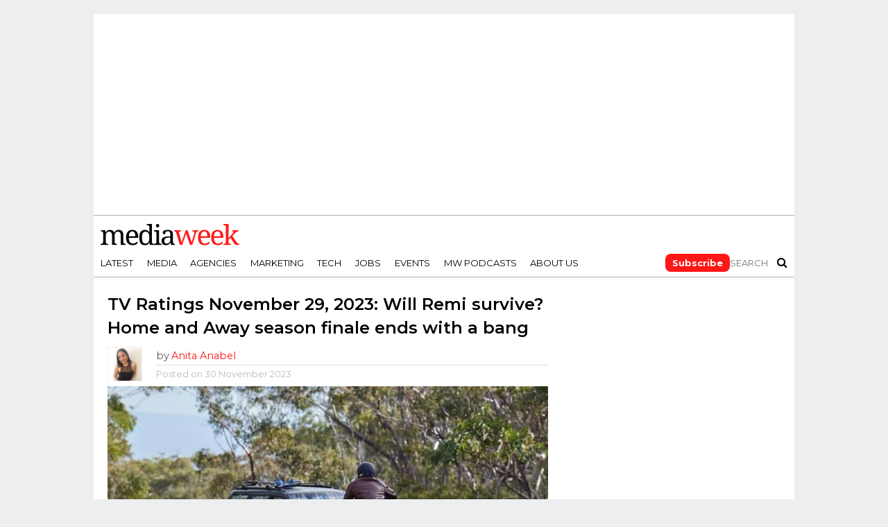

--- FILE ---
content_type: text/css
request_url: https://www.mediaweek.com.au/wp-content/themes/flex-mag/css/media-queries.css?ver=eb93f76503ed86137a50580b0eb6eb31
body_size: 7502
content:
@media screen and (min-width: 1601px) {

	.home-left-col,
	.home-mid-col,
	.home-right-col {
		display: block !important;
		}

	#body-main-wrap {
		display: table;
		float: none;
		margin: 0 auto;
		position: relative;
			top: auto;
			bottom: auto;
			left: auto;
			right: auto;
		width: 1600px;
		}

}

@media screen and (max-width: 1600px) and (min-width: 1501px) {

	.home-left-col,
	.home-mid-col,
	.home-right-col {
		display: block !important;
		}

}

@media screen and (max-width: 1500px) and (min-width: 1400px) {

	span.social-text {
		display: none;
		}

	.home-left-col,
	.home-mid-col,
	.home-right-col {
		display: block !important;
		}
		
	#home-feat-text {
		padding: 50px 3.61663652803% 35px; /* 20px / 553px */
		width: 92.7667269439%; /* 513px / 553px */
		}
		
	.category #home-feat-text {
		padding: 50px 2.30414746544% 20px; /* 20px / 868px */
		width: 95.3917050691%; /* 828px / 868px */
		}
		
	.home-widget,
	#home-mid-wrap .feat-widget-cont .home-title-wrap,
	#home-mid-wrap .gallery-widget-wrap .home-title-wrap,
	#home-mid-wrap .feat-widget-text {
		margin: 0 3.61663652803% 20px; /* 20px / 553px */ 
		width: 92.7667269439%; /* 513px / 553px */
		}
	
	.gallery-widget-wrap .post-gallery-bot {
		margin: 0 3.61663652803%; /* 20px / 553px */ 
		width: 92.7667269439%; /* 513px / 553px */
		}
		
	#home-mid-wrap .feat-widget-text {
		margin-top: 20px;
		}
		
	ul.row-widget-list {
		margin-left: -3.89863547758%; /* 20px / 513px */
		width: 103.89863547758%; /* 533px / 513px */
		}
		
	ul.row-widget-list li {
		margin-left: 3.75234521576%; /* 20px / 533px */
		width: 29.5809881176%; /* 157.6666px / 533px */
		}
		
	.blog-widget-text h2 {
		font-size: 1rem;
		line-height: 130%;
		}
		
	#content-area,
	.post-feat-text {
		padding: 30px 3.45622119816%; /* 30px / 868px */
		width: 93.0875576037%; /* 808px / 868px */
		}
		
	.post-feat-text {
		padding-top: 40px;
		padding-bottom: 20px;
		}
		
	.social-comments i {
		width: 100%;
		}
		
	span.social-text-com {
		margin-right: 0;
			width: 100%;
		}
		
	.social-comments span.social-text-com a {
		margin-top: -26px;
		margin-left: 0;
		padding: 26px 0 0;
		width: 100%;
		}
		
	#archive-list-wrap {
		padding: 0 2.30414746544% 20px; /* 20px / 868px */
		width: 95.3917050691%; /* 828px / 868px */
		}
		
	ul.archive-col-list {
		margin-left: -2.4154589372%; /* 20px / 828px */
		width: 102.4154589372%; /* 848px / 828px */
		}
		
	ul.archive-col-list li {
		margin-left: 2.35849065504%; /* 20px / 848px */
		width: 30.9748427673%; /* 262.6666px / 848px */
		}
		
	.archive-list-out {
		margin-left: -270px;
		}
		
	.archive-list-in {
		margin-left: 270px;
		}
		
	.archive-list-img {
		width: 250px;
		}
		
	.feat-top2-left-text {
		padding: 30px 2.53807106599% 15px; /* 15px / 591px */
		width: 94.93%; /* 561px / 591px */
		}
		
	.feat-top2-right-text {
		padding: 30px 5.08474576271% 15px; /* 15px / 295px */
		width: 89.84%; /* 265px / 295px */
		}
		
	#feat-wide-main .feat-wide4-text p {
		font-size: 1.4rem;
		}
		
	#feat-wide-sub {
		width: 20%;
		}
		
	.feat-wide5-text {
		padding: 40px 6.77966101695% 20px; /* 20px / 295px */
		width: 86.45%; /* 255px / 295px */
		}
		
	#feat-wide-wrap .feat-wide5-text h2 {
		font-size: 1.4rem;
		}

}

@media screen and (max-width: 1399px) and (min-width: 1250px) {

	.row-widget-wrap .feat-info-wrap,
	span.social-text {
		display: none;
		}

	.home-left-col,
	.home-mid-col,
	.home-right-col {
		display: block !important;
		}
		
	.home-wrap-out2 {
		margin-left: -265px;
		}
		
	.home-wrap-in2 {
		margin-left: 265px;
		}
		
	.home-mid-col {
		width: 250px;
		}
		
	.side-list-text p {
		font-size: .75rem;
		}
		
	#home-feat-text {
		padding: 50px 4.41501103753% 35px; /* 20px / 453px */
		width: 91.1699779249%; /* 413px / 453px */
		}
		
	.category #home-feat-text {
		padding: 50px 2.71002710027% 20px; /* 20px / 738px */
		width: 94.5799457995%; /* 698px / 738px */
		}
		
	#home-feat-text h2,
	.feat-top2-left-text h2,
	.feat-wide1-text h2,
	.feat-wide4-text h2 {
		font-size: 1.9rem;
		}
		
	#feat-top-wrap #home-feat-text h2 {
		font-size: 2.3rem;
		}
		
	#home-feat-text p,
	.feat-top2-left-text p,
	.feat-wide1-text p,
	.feat-wide4-text p {
		font-size: 1rem;
		}
		
	.home-widget,
	#home-mid-wrap .feat-widget-cont .home-title-wrap,
	#home-mid-wrap .gallery-widget-wrap .home-title-wrap,
	#home-mid-wrap .feat-widget-text {
		margin: 0 4.3956043956% 20px; /* 20px / 455px */ 
		width: 91.2087912088%; /* 415px / 455px */
		}
		
	.gallery-widget-wrap .post-gallery-bot {
		margin: 0 4.3956043956%; /* 20px / 455px */ 
		width: 91.2087912088%; /* 415px / 455px */
		}
		
	#home-mid-wrap .feat-widget-text {
		margin-top: 20px;
		}
		
	ul.row-widget-list {
		margin-left: -4.81927710843%; /* 20px / 415px */
		width: 104.81927710843%; /* 435px / 415px */
		}
		
	ul.row-widget-list li {
		margin-left: 4.59770114943%; /* 20px / 435px */
		width: 28.7356321839%; /* 125px / 435px */
		}
		
	.row-widget-text p {
		font-size: .75rem;
		}
		
	.blog-widget-text h2 {
		font-size: 1rem;
		line-height: 130%;
		}
		
	.blog-widget-img {
		margin-right: 4.84261501211%; /* 20px / 413px */
		width: 36.3196125908%; /* 150px / 413px */
		}
		
	.blog-widget-text {
		width: 58.8377723971%; /* 243px / 413px */
		}
		
	#post-header {
		display: block;
		float: left;
		margin: 30px 4.1782729805%; /* 30px / 718px */
		padding: 0;
		width: 91.643454039%; /* 658px / 718px */
		}
		
	h1.post-title,
	#content-main h1.post-title {
		font-size: 2.1rem;
		}
		
	#content-area,
	.post-feat-text {
		padding: 30px 4.1782729805%; /* 30px / 718px */
		width: 91.643454039%; /* 658px / 718px */
		}
		
	.post-feat-text {
		padding-top: 40px;
		padding-bottom: 20px;
		}
		
	.social-comments i {
		width: 100%;
		}
		
	span.social-text-com {
		margin-right: 0;
			width: 100%;
		}
		
	.social-comments span.social-text-com a {
		margin-top: -26px;
		margin-left: 0;
		padding: 26px 0 0;
		width: 100%;
		}
		
	#archive-list-wrap {
		padding: 0 2.78551532033% 20px; /* 20px / 718px */
		width: 94.4289693593%; /* 678px / 718px */
		}
		
	ul.archive-col-list {
		margin-left: -2.94985250737%; /* 20px / 678px */
		width: 102.94985250737%; /* 698px / 678px */
		}
		
	ul.archive-col-list li {
		margin-left: 2.86532951289%; /* 20px / 698px */
		width: 30.4680038204%; /* 212.6666px / 698px */
		height: 340px;
		}
		
	.archive-list-out {
		margin-left: -270px;
		}
		
	.archive-list-in {
		margin-left: 270px;
		}
		
	.archive-list-img {
		width: 250px;
		}
		
	#foot-widget-wrap {
		margin-left: -2.90416263311%; /* 30px / 1033px */
		width: 102.90416263311%; /* 1063px / 1033px */
		}
		
	.foot-widget {
		margin-left: 2.82220131703%; /* 30px / 1063px */
		width: 30.5111320163%; /* 324.333333px / 1063px */
		}
		
	.feat-top2-left-text {
		padding: 30px 2.90697674419% 15px; /* 15px / 516px */
		width: 94.19%; /* 486px / 516px */
		}
		
	.feat-top2-right-text {
		padding: 30px 5.83657587549% 15px; /* 15px / 257px */
		width: 88.33%; /* 227px / 257px */
		}
		
	#feat-wide-main .feat-wide4-text h2 {
		font-size: 3rem;
		}
		
	#feat-wide-main .feat-wide4-text p {
		font-size: 1.4rem;
		}
		
	#feat-wide-sub {
		width: 20%;
		}
		
	#feat-wide-sub {
		width: 20%;
		}
		
	.feat-wide5-main {
		margin-left: .145208131655%; /* 1.5px / 1033px */
		width: 24.8910939013%; /* 257.125px / 1033px */
		}
		
	.feat-wide5-text {
		padding: 40px 7.78210116732% 20px; /* 20px / 257px */
		width: 84.44%; /* 217px / 257px */
		}
		
	#feat-wide-wrap .feat-wide5-text h2 {
		font-size: 1.4rem;
		}
		
	.post-wide-text1 {
		padding: 60px 20% 30px;
		width: 60%;
		}
		
	.video-main-top {
		width: 100%;
		}
		
	.video-main-text {
		padding: 20px 2.78551532033%; /* 20px / 718px */
		width: 94.4289693593%; /* 678px / 718px */
		}
		
	.mvp-related-text a {
		font-size: .8rem;
		}

}
			
@media screen and (max-width: 1249px) and (min-width: 1100px) {

	.row-widget-wrap .feat-info-wrap,
	#prev-next-wrap,
	#wallpaper,
	span.social-text,
	span.social-text-com {
		display: none;
		}

	.home-left-col,
	.home-mid-col,
	.home-right-col {
		display: block !important;
		}

	.body-main-out {
		margin-left: -30px;
		right: 15px
		}
		
	.body-main-in {
		margin-left: 30px;
		}
		
	.home-wrap-out2 {
		margin-left: -265px;
		}
		
	.home-wrap-in2 {
		margin-left: 265px;
		}
		
	.home-mid-col {
		width: 250px;
		}
		
	.side-list-text p {
		font-size: .75rem;
		}
		
	#home-feat-text {
		padding: 50px 4.41501103753% 35px; /* 20px / 453px */
		width: 91.1699779249%; /* 413px / 453px */
		}
		
	.category #home-feat-text {
		padding: 50px 2.71002710027% 20px; /* 20px / 738px */
		width: 94.5799457995%; /* 698px / 738px */
		}
		
	#home-feat-text h2,
	.feat-top2-left-text h2,
	.feat-wide1-text h2,
	.feat-wide4-text h2 {
		font-size: 1.9rem;
		}
		
	#feat-top-wrap #home-feat-text h2 {
		font-size: 2.3rem;
		}
		
	#home-feat-text p,
	.feat-top2-left-text p,
	.feat-wide1-text p,
	.feat-wide4-text p {
		font-size: 1rem;
		}
		
	.home-widget,
	#home-mid-wrap .feat-widget-cont .home-title-wrap,
	#home-mid-wrap .gallery-widget-wrap .home-title-wrap,
	#home-mid-wrap .feat-widget-text {
		margin: 0 4.3956043956% 20px; /* 20px / 455px */ 
		width: 91.2087912088%; /* 415px / 455px */
		}
		
	.gallery-widget-wrap .post-gallery-bot {
		margin: 0 4.3956043956%; /* 20px / 455px */ 
		width: 91.2087912088%; /* 415px / 455px */
		}
		
	#home-mid-wrap .feat-widget-text {
		margin-top: 20px;
		}
		
	ul.row-widget-list {
		margin-left: -4.81927710843%; /* 20px / 415px */
		width: 104.81927710843%; /* 435px / 415px */
		}
		
	ul.row-widget-list li {
		margin-left: 4.59770114943%; /* 20px / 435px */
		width: 28.7356321839%; /* 125px / 435px */
		}
		
	.row-widget-text p {
		font-size: .75rem;
		}
		
	.blog-widget-text h2 {
		font-size: 1rem;
		line-height: 130%;
		}
		
	.blog-widget-img {
		margin-right: 4.5871559633%; /* 20px / 436px */
		width: 34.4036697248%; /* 150px / 436px */
		}
		
	.blog-widget-text {
		width: 61.0091743119%; /* 266px / 436px */
		}
		
	#post-header {
		display: block;
		float: left;
		margin: 30px 4.1782729805%; /* 30px / 718px */
		padding: 0;
		width: 91.643454039%; /* 658px / 718px */
		max-width: none;
		}
		
	h1.post-title,
	#content-main h1.post-title {
		font-size: 2.1rem;
		}
		
	#content-area,
	.post-feat-text {
		padding: 30px 4.06504065041%; /* 30px / 738px */
		width: 91.8699186992%; /* 678px / 738px */
		}
		
	.post-feat-text {
		padding-top: 40px;
		padding-bottom: 20px;
		}
		
	.social-comments i {
		width: 100%;
		}
		
	span.social-text-com {
		margin-right: 0;
			width: 100%;
		}
		
	.social-comments span.social-text-com a {
		margin-top: -26px;
		margin-left: 0;
		padding: 26px 0 0;
		width: 100%;
		}
		
	#archive-list-wrap {
		padding: 0 2.78551532033% 20px; /* 20px / 718px */
		width: 94.4289693593%; /* 678px / 718px */
		}
		
	ul.archive-col-list {
		margin-left: -2.94985250737%; /* 20px / 678px */
		width: 102.94985250737%; /* 698px / 678px */
		}
		
	ul.archive-col-list li {
		margin-left: 2.86532951289%; /* 20px / 698px */
		width: 30.4680038204%; /* 212.6666px / 698px */
		height: 340px;
		}
		
	.archive-list-out {
		margin-left: -270px;
		}
		
	.archive-list-in {
		margin-left: 270px;
		}
		
	.archive-list-img {
		width: 250px;
		}
		
	#foot-widget-wrap {
		margin-left: 0;
		width: 100%;
		}
		
	.foot-widget {
		margin-left: 2.849002849%; /* 30px / 1053px */
		width: 29.534662868%; /* 311px / 1053px */
		}
		
	.feat-top2-left-text {
		padding: 30px 2.90697674419% 15px; /* 15px / 516px */
		width: 94.19%; /* 486px / 516px */
		}
		
	.feat-top2-right-text {
		padding: 30px 5.83657587549% 15px; /* 15px / 257px */
		width: 88.33%; /* 227px / 257px */
		}
		
	#feat-wide-main .feat-wide4-text h2 {
		font-size: 3rem;
		}
		
	#feat-wide-main .feat-wide4-text p {
		font-size: 1.4rem;
		}
		
	#feat-wide-sub {
		width: 20%;
		}
		
	#feat-top-wrap .feat-wide4-text,
	#feat-wide-wrap .feat-wide4-text {
		padding-left: 30px;
		}
		
	#feat-top-wrap #feat-wide-sub,
	#feat-wide-wrap #feat-wide-sub {
		padding-right: 30px;
		}
		
	.feat-wide5-main {
		margin-left: .145208131655%; /* 1.5px / 1033px */
		width: 24.8910939013%; /* 257.125px / 1033px */
		}
		
	.feat-wide5-text {
		padding: 40px 7.78210116732% 20px; /* 20px / 257px */
		width: 84.44%; /* 217px / 257px */
		}
		
	#feat-top-wrap .feat-wide5-text h2,
	#feat-wide-wrap .feat-wide5-text h2 {
		font-size: 1.3rem;
		}
		
	.post-wide-text1 {
		padding: 60px 20% 30px;
		width: 60%;
		}
		
	.video-main-top {
		width: 100%;
		}
		
	.video-main-text {
		padding: 20px 2.78551532033%; /* 20px / 718px */
		width: 94.4289693593%; /* 678px / 718px */
		}
		
	.mvp-related-text a {
		font-size: .8rem;
		}
		
}

@media screen and (max-width: 1099px) and (min-width: 1004px) {

	#tab-col2,
	.feat-title-wrap,
	#tab-col2 .side-title-wrap,
	ul.col-tabs li.pop-col-tab,
	#prev-next-wrap,
	#wallpaper {
		display: none;
		}

	.home .fixed {
		-webkit-box-shadow: none;
	 	   -moz-box-shadow: none;
	  	    -ms-box-shadow: none;
	   	     -o-box-shadow: none;
			box-shadow: none;
		}
		
	.col-tabs-wrap {
		display: block;
		}
		
	.home .tabs-top-marg {
		margin-top: 30px !important;
		}
			
	.body-main-out {
		margin-left: -30px;
		right: 15px
		}
		
	.body-main-in {
		margin-left: 30px;
		}
		
	.home-wrap-out2,
	.home-wrap-in2 {
		margin-left: 0;
		}
		
	ul.col-tabs li {
		width: 50%;
		}
		
	#home-feat-text,
	#feat-top-wrap #home-feat-text {
		padding-bottom: 20px;
		}
		
	.category #home-feat-text {
		padding: 50px 3.11526479751% 20px; /* 20px / 642px */
		width: 93.769470405%; /* 602px / 642px */
		}
		
	.home-mid-col {
		margin-right: 0;
		width: 100%;
		}
		
	.home-right-col {
		display: block !important;
		}
		
	.home-widget,
	#home-mid-wrap .feat-widget-cont .home-title-wrap,
	#home-mid-wrap .gallery-widget-wrap .home-title-wrap,
	#home-mid-wrap .feat-widget-text {
		margin: 0 3.11526479751% 20px; /* 20px / 642px */ 
		width: 93.769470405%; /* 602px / 642px */
		}
		
	.gallery-widget-wrap .post-gallery-bot {
		margin: 0 3.11526479751%; /* 20px / 642px */ 
		width: 93.769470405%; /* 602px / 642px */
		}
		
	#home-mid-wrap .feat-widget-text {
		margin-top: 20px;
		}
		
	.home-mid-col ul.side-list li {
		padding: 15px 2.33644859813%; /* 15px / 642px */
		width: 95.3271028037%; /* 612px / 642px */
		}
		
	.home-mid-col .side-list-text p {
		font-size: 1rem;
		line-height: 120%;
		}
		
	#post-header {
		display: block;
		float: left;
		margin: 30px 4.67289719626%; /* 30px / 642px */
		padding: 0;
		width: 90.6542056075%; /* 582px / 642px */
		}
		
	h1.post-title,
	#content-main h1.post-title {
		font-size: 2rem;
		}
		
	#content-area,
	.post-feat-text {
		padding: 30px 4.67289719626%; /* 30px / 642px */
		width: 90.6542056075%; /* 582px / 642px */
		}
		
	.post-feat-text {
		padding-top: 40px;
		padding-bottom: 20px;
		}
		
	.post-cont-out,
	.post-cont-in {
		margin-right: 0;
		}
		
	.social-comments i {
		width: 100%;
		}
		
	span.social-text-com {
		margin-right: 0;
			width: 100%;
		}
		
	.social-comments span.social-text-com a {
		margin-top: -26px;
		margin-left: 0;
		padding: 26px 0 0;
		width: 100%;
		}
		
	#post-sidebar-wrap {
		border-top: 1px solid #ddd;
		float: left;
		margin-left: 0;
		margin-top: 20px;
		padding-top: 20px;
		width: 100%;
		}
		
	#archive-list-wrap {
		padding: 0 3.11526479751% 20px; /* 20px / 642px */
		width: 93.769470405%; /* 602px / 642px */
		}
		
	ul.archive-col-list {
		margin-left: -3.32225913621%; /* 20px / 602px */
		width: 103.32225913621%; /* 622px / 602px */
		}
		
	ul.archive-col-list li {
		margin-left: 3.2154340836%; /* 20px / 622px */
		width: 46.7845659164%; /* 291px / 622px */
		}
		
	.archive-list-out {
		margin-left: -270px;
		}
		
	.archive-list-in {
		margin-left: 270px;
		}
		
	.archive-list-img {
		width: 250px;
		}
		
	#foot-widget-wrap {
		margin-left: 0;
		width: 100%;
		}
		
	.foot-widget {
		margin-left: 3.13479623824%; /* 30px / 957px */
		margin-bottom: 60px;
		width: 45.2978056426%; /* 433.5px / 957px */
		}
		
	.foot-widget:nth-child(3n+3) {
		clear: both;
		}
		
	.feat-top2-left-text {
		padding: 30px 3.04259634888% 15px; /* 15px / 493px */
		width: 93.92%; /* 463px / 493px */
		}
		
	.feat-top2-right-text {
		padding: 30px 6.09756097561% 15px; /* 15px / 246px */
		width: 87.81%; /* 216px / 246px */
		}
		
	#feat-wide-main .feat-wide4-text h2 {
		font-size: 2.8rem;
		}
		
	#feat-wide-main .feat-wide4-text p {
		font-size: 1.3rem;
		}
		
	#feat-wide-sub {
		width: 25%;
		}
		
	#feat-top-wrap .feat-wide4-text,
	#feat-wide-wrap .feat-wide4-text {
		padding-left: 30px;
		}
		
	#feat-top-wrap #feat-wide-sub,
	#feat-wide-wrap #feat-wide-sub {
		padding-right: 30px;
		}
		
	.feat-wide5-main {
		margin-left: .145208131655%; /* 1.5px / 1033px */
		width: 24.8910939013%; /* 257.125px / 1033px */
		}
		
	.feat-wide5-text {
		padding: 40px 8.40336134454% 20px; /* 20px / 238px */
		width: 83.2%; /* 198px / 238px */
		}
		
	#feat-top-wrap .feat-wide5-text h2,
	#feat-wide-wrap .feat-wide5-text h2 {
		font-size: 1.2rem;
		}
		
	.post-wide-text1 {
		padding: 60px 20% 30px;
		width: 60%;
		}
		
	h1.post-title-wide,
	#content-main h1.post-title {
		font-size: 2.7rem;
		}
		
	.post-wide-text1 span.post-excerpt p {
		font-size: 1.1rem;
		}
		
	#post-wide-video {
		display: block;
		margin: 0;
		max-width: none;
		}
		
	.video-main-top {
		width: 100%;
		}
		
	.video-main-text {
		padding: 20px 2.78551532033%; /* 20px / 718px */
		width: 94.4289693593%; /* 678px / 718px */
		}

}

@media screen and (max-width: 1003px) and (min-width: 900px) {

	.fly-to-top,
	#tab-col2,
	nav.main-menu-wrap,
	.feat-title-wrap,
	#tab-col2 .side-title-wrap,
	ul.col-tabs li.pop-col-tab,
	span.social-text,
	#prev-next-wrap,
	#wallpaper,
	.logo-left-wrap,
	.logo-wide-wrap {
		display: none;
		}
		
	.home .fixed {
		-webkit-box-shadow: none;
	 	   -moz-box-shadow: none;
	  	    -ms-box-shadow: none;
	   	     -o-box-shadow: none;
			box-shadow: none;
		}
		
	.col-tabs-wrap {
		display: block;
		}
		
	.home .tabs-top-marg {
		margin-top: 30px !important;
		}
		
	.body-main-out {
		margin-left: -20px;
		right: 10px
		}
		
	.body-main-in {
		margin-left: 20px;
		}
		
	.home-wrap-out2,
	.home-wrap-in2 {
		margin-left: 0;
		}
		
	ul.col-tabs li {
		width: 50%;
		}
		
	.home-mid-col {
		margin-right: 0;
		width: 100%;
		}
		
	.home-right-col {
		display: block !important;
		}
		
	ul.side-list li {
		padding: 15px 2.33644859813%; /* 15px / 642px */
		width: 95.3271028037%; /* 612px / 642px */
		}
		
	.side-list-text p {
		font-size: 1rem;
		line-height: 120%;
		}
		
	#home-feat-text,
	.category #home-feat-text {
		padding: 50px 3.6496350365% 20px; /* 20px / 548px */
		width: 92.700729927%; /* 508px / 548px */
		}
		
	.home-widget,
	#home-mid-wrap .feat-widget-cont .home-title-wrap,
	#home-mid-wrap .gallery-widget-wrap .home-title-wrap,
	#home-mid-wrap .feat-widget-text {
		margin: 0 3.6496350365% 20px; /* 20px / 548px */ 
		width: 92.700729927%; /* 508px / 548px */
		}
		
	.gallery-widget-wrap .post-gallery-bot {
		margin: 0 3.6496350365%; /* 20px / 548px */ 
		width: 92.700729927%; /* 508px / 548px */
		}
		
	#home-mid-wrap .feat-widget-text {
		margin-top: 20px;
		}
		
	#feat-top-wrap #home-feat-text {
		padding: 50px 2.31749710313% 20px; /* 20px / 863px */
		width: 95.4%; /* 823px / 863px */
		}
		
	ul.row-widget-list {
		margin-left: -3.93700787402%; /* 20px / 508px */
		width: 103.93700787402%; /* 528px / 508px */
		}
		
	ul.row-widget-list li {
		margin-left: 3.787878787878%; /* 20px / 528px */
		width: 29.5454545454545%; /* 156px / 528px */
		}
		
	.blog-widget-text h2,
	#post-right-col .blog-widget-text h2 {
		font-size: 1rem;
		line-height: 130%;
		}
		
	.blog-widget-img {
		margin-right: 3.44827586207%; /* 20px / 508px */
		width: 31.0344827586%; /* 180px / 508px */
		}
		
	.blog-widget-text {
		width: 60.6299212598%; /* 308px / 508px */
		}
		
	#content-area,
	.post-feat-text {
		padding: 30px 3.47624565469%; /* 30px / 863px */
		width: 93.0475086906%; /* 803px / 863px */
		}
		
	.post-feat-text {
		padding-top: 40px;
		padding-bottom: 20px;
		}
		
	.post-wrap-out1,
	.post-wrap-in1 {
		margin-right: 0;
		}
		
	.social-comments i {
		width: 100%;
		}
		
	span.social-text-com {
		margin-right: 0;
			width: 100%;
		}
		
	.social-comments span.social-text-com a {
		margin-top: -26px;
		margin-left: 0;
		padding: 26px 0 0;
		width: 100%;
		}
		
	#post-right-col {
		margin: 15px 0 0 0;
			width: 100%;
		}
		
	#post-right-col .feat-widget-img {
		width: 34.7624565469%; /* 300px / 863px */
		max-height: none;
		}
		
	#post-right-col .feat-widget-text {
		padding: 20px 2.31749710313%; /* 20px / 863px */
		width: 60.6025492468%; /* 523px / 863px */
		}
		
	#post-right-col .feat-widget-text h2 {
		font-size: 1.15rem;
		}
		
	#post-right-col .side-widget {
		padding: 20px 2.31749710313%; /* 20px / 863px */
		width: 95.3650057937%; /* 823px / 863px */
		}
		
	#post-right-col .blog-widget-img {
		margin-right: 1.82260024301%; /* 15px / 823px */
		width: 9.7205346294%; /* 80px / 823px */
		max-width: 80px;
		}
		
	#post-right-col .blog-widget-text {
		width: 88.4568651276%; /* 728px / 823px */
		}
		
	#post-right-col .blog-widget-text p {
		display: block !important;
		}
		
	#archive-list-wrap {
		padding: 0 3.6496350365% 20px; /* 20px / 548px */
		width: 92.700729927%; /* 508px / 548px */
		}
		
	ul.archive-col-list {
		margin-left: -3.93700787402%; /* 20px / 508px */
		width: 103.93700787402%; /* 528px / 508px */
		}
		
	ul.archive-col-list li {
		margin-left: 3.787878787878%; /* 20px / 528px */
		width: 46.212121212121%; /* 244px / 528px */
		}
		
	.archive-list-out {
		margin-left: -220px;
		}
		
	.archive-list-in {
		margin-left: 220px;
		}
		
	.archive-list-img {
		width: 200px;
		}
		
	.archive-list-text h2 {
		font-size: 1rem;
		}
		
	#foot-widget-wrap {
		margin-left: 0;
		width: 100%;
		}
		
	.foot-widget {
		margin-left: 3.47624565469%; /* 30px / 863px */
		margin-bottom: 60px;
		width: 44.785631518%; /* 386.5px / 863px */
		}
		
	.foot-widget:nth-child(3n+3) {
		clear: both;
		}
		
	.feat-top2-left-wrap,
	.feat-top2-right-wrap {
		width: 100%;
		}
		
	#feat-wide-wrap .feat-top2-left-wrap {
		height: 370px;
		}
		
	.feat-top2-left-wrap {
		margin-bottom: 1px;
		}
		
	.feat-top2-right-wrap,
	#feat-wide-wrap .feat-top2-right-wrap {
		height: auto;
		}
		
	.feat-top2-right {
		margin-left: .173812282735%; /* 1.5px / 863px */
		width: 33.2174584782%; /* 286.666px / 863px */
		}
		
	.feat-top2-right:first-child {
		margin-left: 0;
		}
		
	.feat-top2-right,
	.feat-top2-right:first-child,
	#feat-top-wrap .feat-top2-right,
	#feat-top-wrap .feat-top2-right:first-child,
	#feat-wide-wrap .feat-top2-right,
	#feat-wide-wrap .feat-top2-right:first-child {
		height: 150px;
		}
		
	.feat-top2-right:first-child .feat-top2-right-img img,
	.feat-top2-right-img img,
	#feat-wide-wrap .feat-top2-right:first-child .feat-top2-right-img img,
	#feat-wide-wrap .feat-top2-right-img img {
		min-width: 260px;
		}
	
	.feat-top2-right:first-child .feat-top2-big {
		display: none;
		}

	.feat-top2-right:first-child .feat-top2-small {
		display: block;
		}
		
	.feat-top2-right-text h2,
	.feat-top2-right:first-child .feat-top2-right-text h2 {
		font-size: .9rem;
		}
		
	.feat-top2-left-text {
		padding: 30px 1.66666666% 15px; /* 15px / 900px */
		width: 96.67%; /* 870px / 900px */
		}
		
	.feat-top2-right-text {
		padding: 30px 5.22648083624% 15px; /* 15px / 287px */
		width: 89.55%; /* 257px / 287px */
		}
		
	#feat-top-wrap .feat-top2-left-wrap .feat-info-wrap,
	#feat-top-wrap .feat-top2-right-wrap .feat-info-wrap {
		top: 0;
		right: 0;
		}
		
	#feat-wide-main .feat-wide4-text h2 {
		font-size: 2.8rem;
		}
		
	#feat-wide-main .feat-wide4-text p {
		font-size: 1.3rem;
		}
		
	.feat-wide4-text {
		width: 30%;
		}
	
	#feat-wide-sub {
		width: 25%;
		}
		
	#feat-top-wrap .feat-wide4-text,
	#feat-wide-wrap .feat-wide4-text {
		padding-left: 30px;
		}
		
	#feat-top-wrap #feat-wide-sub,
	#feat-wide-wrap #feat-wide-sub {
		padding: 50px 30px 20px 100px;
		}
		
	#feat-top-wrap #feat-wide-main,
	#feat-wide-wrap #feat-wide-main {
		height: auto;
		}
		
	#feat-wide-main .feat-wide1-img img {
		position: relative;
		left: auto;
		right: auto;
		}
		
	.feat-wide1-img img {
		margin-top: 0 !important;
		}
		
	.feat-wide4-text,
	#feat-top-wrap #feat-wide-sub,
	#feat-wide-wrap #feat-wide-sub {
		height: 500px;
		}
		
	#feat-top-wrap .feat-wide5-main,
	#feat-wide-wrap .feat-wide5-main {
		height: 370px;
		}
		
	.feat-wide5-img img {
		min-width: 660px;
		}
		
	.feat-wide5-main {
		margin-left: .145208131655%; /* 1.5px / 1033px */
		width: 24.8910939013%; /* 257.125px / 1033px */
		}
		
	.feat-wide5-text {
		padding: 30px 6.97674418605% 15px; /* 15px / 215px */
		width: 86.05%; /* 185px / 215px */
		}
		
	#feat-top-wrap .feat-wide5-text h2,
	#feat-wide-wrap .feat-wide5-text h2 {
		font-size: 1rem;
		}
		
	.post-wide-text1 {
		padding: 40px 15% 30px;
		width: 70%;
		}
		
	h1.post-title-wide {
		font-size: 2.5rem;
		}
		
	.post-wide-text1 span.post-excerpt p {
		font-size: 1rem;
		}
		
	#post-wide-video {
		display: block;
		margin: 0;
		max-width: none;
		padding: 0;
		width: 100%;
		}
		
	.video-main-top {
		width: 100%;
		}
		
	.video-main-text {
		padding: 20px 3.6496350365%; /* 20px / 548px */
		width: 92.700729927%; /* 508px / 548px */
		}
		
	.video-main-text h2 {
		font-size: 1.1rem;
		}
		
	.logo-leader-out,
	.logo-leader-in {
		margin-left: 0;
		}
		
	.logo-left-wrap {
		margin-bottom: 15px;
		margin-right: 0;
		text-align: center;
		width: 100%;
		}
		
	.nav-logo-out {
		margin-left: -280px !important;
		}
		
	.nav-logo-in {
		margin-left: 280px !important;
		}
		
	.nav-left-wrap {
		width: 280px !important;
		}
		
	.nav-logo-fade {
		width: 200px;
		}
		
	.mvp-related-text a {
		font-size: .8rem;
		}
		
}

@media screen and (max-width: 899px) and (min-width: 768px) {

	nav.main-menu-wrap,
	.fly-to-top,
	#tab-col2,
	.feat-title-wrap,
	#tab-col2 .side-title-wrap,
	ul.col-tabs li.pop-col-tab,
	.blog-widget-text p,
	span.social-text,
	#prev-next-wrap,
	.archive-list-text p,
	#wallpaper,
	.logo-left-wrap,
	.logo-wide-wrap {
		display: none;
		}
		
	.home .fixed {
		-webkit-box-shadow: none;
	 	   -moz-box-shadow: none;
	  	    -ms-box-shadow: none;
	   	     -o-box-shadow: none;
			box-shadow: none;
		}
		
	.col-tabs-wrap {
		display: block;
		}
		
	.home .tabs-top-marg {
		margin-top: 30px !important;
		}
		
	.body-main-out {
		margin-left: -20px;
		right: 10px
		}
		
	.body-main-in {
		margin-left: 20px;
		}
		
	.home-wrap-out2,
	.home-wrap-in2 {
		margin-left: 0;
		}
		
	ul.col-tabs li {
		width: 50%;
		}
		
	#home-feat-text {
		padding-bottom: 20px;
		}
		
	.home-mid-col {
		margin-right: 0;
		width: 100%;
		}
		
	.home-right-col {
		display: block !important;
		}
		
	ul.side-list li {
		padding: 15px 3.60576923077%; /* 15px / 416px */
		width: 92.7884615385%; /* 386px / 416px */
		}
		
	#post-right-col ul.side-list li {
		padding: 15px 2.05198358413%; /* 15px / 731px */
		width: 95.8960328317%; /* 701px / 731px */
		}
		
	.side-list-text p {
		font-size: 1rem;
		line-height: 120%;
		}
		
	#home-feat-text,
	.category #home-feat-text {
		padding: 50px 4.81927710843% 20px; /* 20px / 415px */
		width: 90.3614457831%; /* 375px / 415px */
		}
		
	#home-feat-text h2,
	.feat-top2-left-text h2,
	.feat-wide1-text h2,
	.feat-wide4-text h2 {
		font-size: 1.9rem;
		}
		
	#home-feat-text p,
	.feat-top2-left-text p,
	.feat-wide1-text p,
	.feat-wide4-text p {
		font-size: 1rem;
		}
		
	.home-widget,
	#home-mid-wrap .feat-widget-cont .home-title-wrap,
	#home-mid-wrap .gallery-widget-wrap .home-title-wrap,
	#home-mid-wrap .feat-widget-text {
		margin: 0 4.80769230769% 20px; /* 20px / 416px */ 
		width: 90.3846153846%; /* 376px / 416px */
		}
		
	.gallery-widget-wrap .post-gallery-bot {
		margin: 0 4.80769230769%; /* 20px / 416px */ 
		width: 90.3846153846%; /* 376px / 416px */
		}
		
	#home-mid-wrap .feat-widget-text {
		margin-top: 20px;
		}
		
	#feat-top-wrap #home-feat-text,
	.feat-wide1-text {
		padding: 50px 2.73597811218% 20px; /* 20px / 731px */
		width: 94.53%; /* 691px / 731px */
		}
		
	#feat-top-wrap #home-feat-text h2 {
		font-size: 2.3rem;
		}
		
	#feat-wide-wrap {
		height: auto;
		}
		
	.feat-wide1-text {
		padding-bottom: 40px;
		}
		
	.feat-wide1-img img,
	.feat-top2-left-img img,
	.feat-top2-right-img img {
		position: relative;
		left: auto;
		right: auto;
		}

	#feat-wide-main .feat-wide1-text h2,
	#feat-wide-main .feat-wide4-text h2 {
		font-size: 3rem;
		}
		
	#feat-wide-main .feat-wide1-text p,
	#feat-wide-main .feat-wide4-text p {
		font-size: 1.4rem;
		}
		
	ul.row-widget-list {
		margin-left: 0;
		margin-bottom: -20px;
		width: 100%;
		}
		
	ul.row-widget-list li {
		border-top: 1px solid #ddd;
		margin-left: 0;
		padding: 20px 0;
		width: 100%;
		}
		
	ul.row-widget-list li:first-child {
		border-top: none;
		padding-top: 0;
		}
		
	.row-widget-img,
	.blog-widget-img {
		margin: 0 5.31914893617% 0 0; /* 20px / 376px */
		width: 39.8936170213%; /* 150px / 376px */
		}
		
	.row-widget-text,
	.blog-widget-text {
		width: 54.7872340426%; /* 206px / 376px */
		}
		
	.row-widget-text p,
	.blog-widget-text h2 {
		font-size: .9rem;
		}
		
	.post-wrap-out1,
	.post-wrap-in1 {
		margin-right: 0;
		}
		
	#post-header {
		display: block;
		float: left;
		margin: 30px 4.10396716826%; /* 30px / 731px */
		padding: 0;
		width: 91.7920656635%; /* 671px / 731px */
		}
		
	#content-area,
	.post-feat-text {
		padding: 30px 4.10396716826%; /* 30px / 731px */
		width: 91.7920656635%; /* 671px / 731px */
		}
		
	.post-feat-text {
		padding-top: 40px;
		padding-bottom: 20px;
		}
		
	.social-comments i {
		width: 100%;
		}
		
	span.social-text-com {
		margin-right: 0;
			width: 100%;
		}
		
	.social-comments span.social-text-com a {
		margin-top: -26px;
		margin-left: 0;
		padding: 26px 0 0;
		width: 100%;
		}
		
	#post-right-col {
		margin: 20px 0 0 0;
			width: 100%;
		}
		
	#post-right-col .feat-widget-img {
		width: 34.1997264022%; /* 250px / 731px */
		max-height: none;
		}
		
	#post-right-col .feat-widget-text {
		padding: 20px 2.73597811218%; /* 20px / 731px */
		width: 60.3283173735%; /* 441px / 731px */
		}
		
	#post-right-col .feat-widget-text h2 {
		font-size: 1.15rem;
		}
		
	#post-right-col .side-widget {
		padding: 15px 2.05198357413%; /* 15px / 731px */
		width: 95.8960328317%; /* 701px / 731px */
		}
		
	#post-right-col .blog-widget-img {
		margin-right: 2.13980028531%; /* 15px / 701px */
		width: 11.4122681883%; /* 80px / 701px */
		max-width: 80px;
		}
		
	#post-right-col .blog-widget-text {
		width: 73.6330498177%; /* 606px / 823px */
		}
		
	#post-right-col .blog-widget-text h2 {
		font-size: 1rem;
		}
		
	#archive-list-wrap {
		padding: 0 4.80769230769% 20px; /* 20px / 416px */
		width: 90.38446153846%; /* 376px / 416px */
		}
		
	ul.archive-col-list {
		margin-left: -3.93700787402%; /* 20px / 508px */
		width: 103.93700787402%; /* 528px / 508px */
		}
		
	ul.archive-col-list li {
		margin-left: 3.787878787878%; /* 20px / 528px */
		width: 46.212121212121%; /* 244px / 528px */
		height: 220px;
		}
		
	h1.arch-head {
		line-height: 130%;
		margin: 10px 0 30px;
		}
		
	.archive-list-out {
		margin-left: -170px;
		}
		
	.archive-list-in {
		margin-left: 170px;
		}
		
	.archive-list-img {
		width: 150px;
		}
		
	.archive-list-text h2 {
		font-size: 1rem;
		}
		
	#foot-widget-wrap {
		margin-left: 0;
		width: 100%;
		}
		
	.foot-widget {
		margin-left: 4.10396716826%; /* 30px / 731px */
		margin-bottom: 60px;
		width: 43.8440492476%; /* 320.5px / 731px */
		}
		
	.foot-widget:nth-child(3n+3) {
		clear: both;
		}
		
	#foot-bot {
		margin: 10px 3.11041990669%; /* 20px / 643px */
		width: 93.7791601866%; /* 603px / 643px */
		}
		
	.foot-menu {
		margin-bottom: 15px;
		max-width: none;
		text-align: center;
		width: 100%;
		}
		
	.foot-copy {
		max-width: none;
		width: 100%;
		}
		
	.category h1.cat-head {
		font-size: 1.3rem;
		}
		
	.author-page-text h1.cat-head {
		margin-bottom: 10px;
		}
		
	.author-box-bot,
	h4.post-header {
		margin-bottom: 20px;
		}
		
	.feat-top2-left-wrap,
	.feat-top2-right-wrap {
		width: 100%;
		}
		
	.feat-top2-left-wrap {
		margin-bottom: 1px;
		}
		
	#feat-wide-wrap .feat-top2-left-wrap {
		height: 370px;
		}
		
	.feat-top2-right-wrap,
	#feat-wide-wrap .feat-top2-right-wrap {
		height: auto;
		}
		
	.feat-top2-right {
		margin-left: .173812282735%; /* 1.5px / 863px */
		width: 33.2174584782%; /* 286.666px / 863px */
		}
		
	.feat-top2-right:first-child {
		margin-left: 0;
		}
		
	.feat-top2-right,
	.feat-top2-right:first-child,
	#feat-wide-wrap .feat-top2-right,
	#feat-wide-wrap .feat-top2-right:first-child {
		height: 150px;
		}
		
	.feat-top2-right:first-child .feat-top2-right-img img,
	.feat-top2-right-img img,
	#feat-wide-wrap .feat-top2-right:first-child .feat-top2-right-img img,
	#feat-wide-wrap .feat-top2-right-img img {
		min-width: 260px;
		}
	
	.feat-top2-right:first-child .feat-top2-big {
		display: none;
		}

	.feat-top2-right:first-child .feat-top2-small {
		display: block;
		}
		
	.feat-top2-right-text h2,
	.feat-top2-right:first-child .feat-top2-right-text h2 {
		font-size: .9rem;
		}
		
	.feat-top2-left-text {
		padding: 30px 2.05198358413% 15px; /* 15px / 731px */
		width: 95.9%; /* 701px / 731px */
		}
		
	.feat-top2-right-text {
		padding: 30px 6.19834710744% 15px; /* 15px / 242px */
		width: 87.61%; /* 212px / 242px */
		}
		
	#feat-top-wrap .feat-top2-left-wrap .feat-info-wrap,
	#feat-top-wrap .feat-top2-right-wrap .feat-info-wrap {
		top: 0;
		right: 0;
		}
		
	#feat-wide-main {
		height: auto;
		}
		
	#feat-top-wrap .feat-wide4-text,
	#feat-wide-wrap .feat-wide4-text {
		padding: 40px 100px 40px 20px;
		height: 612px;
		}
		
	#feat-wide-main .feat-wide4-text h2 {
		font-size: 2.5rem;
		}
		
	#feat-wide-main .feat-wide4-text p {
		font-size: 1.1rem;
		}
		
	#feat-wide-sub,
	.feat-wide4-text {
		width: 30%;
		}
		
	#feat-top-wrap .feat-wide4-text,
	#feat-wide-wrap .feat-wide4-text {
		padding: 50px 100px 20px 20px;
		}
		
	#feat-top-wrap #feat-wide-sub,
	#feat-wide-wrap #feat-wide-sub {
		padding: 20px 20px 20px 100px;
		height: 692px;
		}
		
	ul.feat-wide-sub-list li {
		margin-bottom: 15px;
		}
		
	#feat-top-wrap #feat-wide-main,
	#feat-wide-wrap #feat-wide-main {
		height: auto;
		}
		
	.feat-wide1-img img {
		margin-top: 0 !important;
		}
		
	.feat-wide4-text,
	#feat-top-wrap #feat-wide-sub,
	#feat-wide-wrap #feat-wide-sub {
		height: 500px;
		}
		
	#feat-top-wrap .feat-wide5-main,
	#feat-wide-wrap .feat-wide5-main {
		height: 300px;
		}
		
	.feat-wide5-img img {
		min-width: 540px;
		}
		
	.feat-wide5-main {
		margin-left: .205198358413%; /* 1.5px / 731px */
		width: 24.8461012312%; /* 181.625px / 731px */
		}
		
	.feat-wide5-text {
		padding: 30px 8.24175824176% 15px; /* 15px / 182px */
		width: 83.52%; /* 152px / 182px */
		}
		
	#feat-top-wrap .feat-wide5-text h2,
	#feat-wide-wrap .feat-wide5-text h2 {
		font-size: .9rem;
		}
		
	.post-wide-text1 {
		padding: 40px 15% 30px;
		width: 70%;
		}
		
	h1.post-title-wide {
		font-size: 2.4rem;
		}
		
	.post-wide-text1 span.post-excerpt p {
		font-size: 1rem;
		}
		
	#post-wide-video {
		display: block;
		margin: 0;
		max-width: none;
		padding: 0;
		width: 100%;
		}
		
	.video-main-top {
		width: 100%;
		}
		
	.video-main-text {
		padding: 20px 4.80769230769%; /* 20px / 416px */
		width: 90.3846153846%; /* 376px / 416px */
		}
		
	.video-main-text h2 {
		font-size: 1.1rem;
		}
		
	.logo-leader-out,
	.logo-leader-in {
		margin-left: 0;
		}
		
	.logo-left-wrap {
		margin-bottom: 15px;
		margin-right: 0;
		text-align: center;
		width: 100%;
		}
		
	.nav-logo-out {
		margin-left: -280px !important;
		}
		
	.nav-logo-in {
		margin-left: 280px !important;
		}
		
	.nav-left-wrap {
		width: 280px !important;
		}
		
	.nav-logo-fade {
		width: 200px;
		}
		
	.mvp-related-text a {
		font-size: .8rem;
		}

}

@media screen and (max-width: 767px) and (min-width: 660px) {
		
	nav.main-menu-wrap,
	.fly-to-top,
	#tab-col2,
	#tab-col3,
	.feat-title-wrap,
	.side-title-wrap,
	#prev-next-wrap,
	#wallpaper,
	.logo-left-wrap,
	.logo-wide-wrap {
		display: none;
		}
		
	.home .fixed {
		-webkit-box-shadow: none;
	 	   -moz-box-shadow: none;
	  	    -ms-box-shadow: none;
	   	     -o-box-shadow: none;
			box-shadow: none;
		}
		
	.col-tabs-wrap {
		display: block;
		}
		
	.home .tabs-top-marg {
		margin-top: 30px !important;
		}
		
	.body-main-out,
	.body-main-in {
		margin-left: 0;
		right: auto;
		}
		
	.home-wrap-out1,
	.home-wrap-in1 {
		margin-right: 0;
		}
		
	.home-wrap-out2,
	.home-wrap-in2 {
		margin-left: 0;
		}
		
	#home-feat-text {
		padding-bottom: 20px;
		}
		
	.category #home-feat-text,
	#feat-top-wrap #home-feat-text,
	.feat-wide1-text {
		padding: 50px 3.0303030303% 20px; /* 20px / 660px */
		width: 93.939393939393%; /* 620px / 660px */
		}
		
	.feat-wide1-text {
		padding-bottom: 40px;
		}
		
	.feat-wide1-img img,
	.feat-top2-left-img img,
	.feat-top2-right-img img {
		position: relative;
		left: auto;
		right: auto;
		}
		
	.feat-wide1-img img {
		margin-top: 0 !important;
		}

	#feat-wide-main .feat-wide1-text h2,
	#feat-wide-main .feat-wide4-text h2 {
		font-size: 2.9rem;
		}
		
	#feat-wide-main .feat-wide1-text p,
	#feat-wide-main .feat-wide4-text p {
		font-size: 1.2rem;
		}
		
	.home-mid-col,
	.home-right-col,
	#post-right-col,
	#arch-right-col {
		margin: 0 2.33281493002%; /* 15px / 643px */
		width: 95.33437014%; /* 613px / 643px */
		}
		
	#post-right-col,
	#arch-right-col {
		margin-top: 15px;
		}
		
	#post-right-col .side-title-wrap {
		display: block !important;
		}
		
	ul.side-list li {
		padding: 15px 2.33644859813%; /* 15px / 642px */
		width: 95.3271028037%; /* 612px / 642px */
		}
		
	.side-list-text p {
		font-size: 1rem;
		line-height: 120%;
		}
		
	.home-right-col .feat-widget-img {
		max-height: none;
		width: 40%;
		height: 150px;
		}
		
	.home-right-col .feat-widget-img img {
		min-width: 260px;
		}
		
	.home-right-col .feat-widget-text {
		margin: 0;
		padding: 15px 4%;
		width: 52%;
		height: 120px;
		}
		
	.home-right-col .feat-widget-text h2 {
		font-size: 1rem;
		}
		
	.home-widget,
	#home-mid-wrap .feat-widget-cont .home-title-wrap,
	#home-mid-wrap .gallery-widget-wrap .home-title-wrap,
	#home-mid-wrap .feat-widget-text {
		margin: 0 3.11041990669% 20px; /* 20px / 643px */ 
		width: 93.7791601866%; /* 603px / 643px */
		}
		
	.gallery-widget-wrap .post-gallery-bot {
		margin: 0 3.11041990669%; /* 20px / 643px */ 
		width: 93.7791601866%; /* 603px / 643px */
		}
		
	#home-mid-wrap .feat-widget-text {
		margin-top: 20px;
		}
		
	.post-wrap-out1,
	.post-wrap-in1 {
		margin-right: 0;
		}
		
	#post-header {
		display: block;
		float: left;
		margin: 30px 4.66562986003%; /* 30px / 643px */
		padding: 0;
		width: 90.6687402799%; /* 583px / 643px */
		}
		
	h1.post-title,
	#content-main h1.post-title {
		font-size: 1.9rem;
		}
		
	.post-cont-out,
	.post-cont-in {
		margin-right: 0;
		}
		
	#content-area,
	.post-feat-text {
		padding: 30px 4.66562986003%; /* 30px / 643px */
		width: 90.6687402799%; /* 583px / 643px */
		}
		
	.post-feat-text {
		padding-top: 40px;
		padding-bottom: 20px;
		}
		
	.social-comments i {
		width: 100%;
		}
		
	span.social-text-com {
		margin-right: 0;
			width: 100%;
		}
		
	.social-comments span.social-text-com a {
		margin-top: -26px;
		margin-left: 0;
		padding: 26px 0 0;
		width: 100%;
		}
		
	#post-sidebar-wrap {
		border-top: 1px solid #ddd;
		float: left;
		margin-left: 0;
		margin-top: 20px;
		padding-top: 20px;
		width: 100%;
		}
		
	#post-right-col .feat-widget-img,
	#arch-right-col .feat-widget-img {
		width: 38.8802488336%; /* 250px / 643px */
		max-height: none;
		}
		
	#post-right-col .feat-widget-text,
	#arch-right-col .feat-widget-text {
		padding: 20px 3.11041990669%; /* 20px / 643px */
		width: 54.898911353%; /* 353px / 643px */
		}
		
	#post-right-col .feat-widget-text h2,
	#arch-right-col .feat-widget-text h2 {
		font-size: 1.1rem;
		}
		
	#post-right-col .side-widget,
	#arch-right-col .side-widget {
		padding: 20px 2.44698205546%; /* 15px / 613px */
		width: 95.1060358891%; /* 583px / 613px */
		}
		
	#post-right-col .blog-widget-img,
	#arch-right-col .blog-widget-img {
		margin-right: 2.57289879931%; /* 15px / 583px */
		width: 13.7221269297%; /* 80px / 583px */
		max-width: 80px;
		}
		
	#post-right-col .blog-widget-text,
	#arch-right-col .blog-widget-text {
		width: 83.704974271%; /* 488px / 583px */
		}
		
	#post-right-col .blog-widget-text h2,
	#arch-right-col .blog-widget-text h2 {
		font-size: 1rem;
		}
		
	#archive-list-wrap {
		padding: 0 3.11041990669% 20px; /* 20px / 643px */
		width: 93.7791601866%; /* 603px / 643px */
		}
		
	ul.archive-col-list {
		margin-left: -3.31674958541%; /* 20px / 603px */
		width: 103.31674958541%; /* 623px / 603px */
		}
		
	ul.archive-col-list li {
		margin-left: 3.21027287319%; /* 20px / 623px */
		width: 46.7897271268%; /* 291.5px / 623px */
		}
		
	h1.arch-head {
		line-height: 130%;
		margin: 10px 0 30px;
		}
		
	.archive-list-out {
		margin-left: -220px;
		}
		
	.archive-list-in {
		margin-left: 220px;
		}
		
	.archive-list-img {
		width: 200px;
		}
		
	.archive-list-text h2 {
		font-size: 1rem;
		}
		
	#foot-widget-wrap {
		margin: 40px 3.11041990669% 20px; /* 20px / 643px */
		width: 93.7791601866%; /* 603px / 643px */
		}
		
	.foot-widget {
		margin-left: 0;
		margin-bottom: 40px;
		width: 100%;
		}
		
	#foot-bot {
		margin: 10px 3.11041990669%; /* 20px / 643px */
		width: 93.7791601866%; /* 603px / 643px */
		}
		
	.foot-menu {
		margin-bottom: 15px;
		max-width: none;
		text-align: center;
		width: 100%;
		}
		
	.foot-copy {
		max-width: none;
		width: 100%;
		}
	
	.page h1.cat-head,
	.category h1.cat-head {
		font-size: 1.3rem;
		margin: 0 2.2727272727% 15px; /* 15px / 660px */
		width: 95.454545454545%; / 630px / 660px */
		}
		
	.author-page-text h1.cat-head {
		margin-bottom: 10px;
		}
		
	.author-box-bot,
	h4.post-header {
		margin-bottom: 20px;
		}
		
	.feat-top2-left-wrap,
	.feat-top2-right-wrap {
		width: 100%;
		}
		
	.feat-top2-left-wrap,
	#feat-wide-wrap .feat-top2-left-wrap {
		margin-bottom: 1px;
		height: auto;
		}
		
	.feat-top2-right-wrap,
	#feat-wide-wrap .feat-top2-right-wrap {
		height: auto;
		}
		
	.feat-top2-right {
		margin-left: .173812282735%; /* 1.5px / 863px */
		width: 33.2174584782%; /* 286.666px / 863px */
		}
		
	.feat-top2-right:first-child {
		margin-left: 0;
		}
		
	.feat-top2-right,
	.feat-top2-right:first-child,
	#feat-wide-wrap .feat-top2-right,
	#feat-wide-wrap .feat-top2-right:first-child {
		height: 150px;
		}
		
	.feat-top2-right:first-child .feat-top2-right-img img,
	.feat-top2-right-img img,
	#feat-wide-wrap .feat-top2-right:first-child .feat-top2-right-img img,
	#feat-wide-wrap .feat-top2-right-img img {
		min-width: 260px;
		}
	
	.feat-top2-right:first-child .feat-top2-big {
		display: none;
		}

	.feat-top2-right:first-child .feat-top2-small {
		display: block;
		}
		
	.feat-top2-right-text h2,
	.feat-top2-right:first-child .feat-top2-right-text h2 {
		font-size: .9rem;
		}
		
	.feat-top2-left-text {
		padding: 30px 2.33281493002% 15px; /* 15px / 643px */
		width: 95.34%; /* 613px / 643px */
		}
		
	.feat-top2-right-text {
		padding: 30px 7.04225352113% 15px; /* 15px / 213px */
		width: 85.92%; /* 183px / 213px */
		}
		
	#feat-top-wrap .feat-top2-left-wrap .feat-info-wrap,
	#feat-top-wrap .feat-top2-right-wrap .feat-info-wrap {
		top: 0;
		right: 0;
		}
		
	.feat-top2-left-img img,
	#feat-wide-wrap  .feat-top2-left-img img {
		min-width: 0;
		}
		
	#feat-wide-main {
		height: auto;
		}
		
	#feat-top-wrap .feat-wide4-text,
	#feat-wide-wrap .feat-wide4-text {
		padding: 40px 100px 40px 20px;
		height: 612px;
		}
		
	#feat-wide-main .feat-wide4-text h2 {
		font-size: 2.5rem;
		}
		
	#feat-wide-main .feat-wide4-text p {
		font-size: 1.1rem;
		}
		
	#feat-wide-sub,
	.feat-wide4-text {
		width: 35%;
		}
		
	#feat-top-wrap #feat-wide-sub,
	#feat-wide-wrap #feat-wide-sub {
		padding: 20px 20px 20px 100px;
		height: 692px;
		}
		
	ul.feat-wide-sub-list li {
		margin-bottom: 15px;
		}
		
	.feat-wide-sub-text h2 {
		font-size: .8rem;
		}
		
	#feat-top-wrap .feat-wide4-text,
	#feat-wide-wrap .feat-wide4-text {
		padding-left: 20px;
		}
		
	#feat-top-wrap #feat-wide-sub,
	#feat-wide-wrap #feat-wide-sub {
		padding-right: 20px;
		}
		
	#feat-top-wrap #feat-wide-main,
	#feat-wide-wrap #feat-wide-main {
		height: auto;
		}
		
	#feat-top-wrap .feat-wide5-main,
	#feat-wide-wrap .feat-wide5-main {
		height: 250px;
		}
		
	.feat-wide5-img img {
		min-width: 450px;
		}
		
	.feat-wide5-main {
		margin-left: .205198358413%; /* 1.5px / 731px */
		width: 24.8461012312%; /* 181.625px / 731px */
		}
		
	.feat-wide5-text {
		padding: 30px 9.375% 15px; /* 15px / 160px */
		width: 81.26%; /* 130px / 160px */
		}
		
	#feat-top-wrap .feat-wide5-text h2,
	#feat-wide-wrap .feat-wide5-text h2 {
		font-size: .8rem;
		}
		
	.post-wide-text1 {
		padding: 40px 15% 30px;
		width: 70%;
		}
		
	h1.post-title-wide {
		font-size: 2.1rem;
		}
		
	.post-wide-text1 span.post-excerpt p {
		font-size: .9rem;
		}
		
	#post-wide-video {
		display: block;
		margin: 0;
		max-width: none;
		padding: 0;
		width: 100%;
		}
		
	.video-main-top {
		width: 100%;
		}
		
	.video-main-text {
		padding: 20px 3.030303030303%; /* 20px / 660px */
		width: 93.9393939393939393%; /* 620px / 660px */
		}
		
	.video-main-text h2 {
		font-size: 1.1rem;
		}
		
	.cont-part-main {
		display: block;
		float: left;
		max-width: none;
		}
		
	.logo-leader-out,
	.logo-leader-in {
		margin-left: 0;
		}
		
	.logo-left-wrap {
		margin-bottom: 15px;
		margin-right: 0;
		text-align: center;
		width: 100%;
		}
		
	.nav-logo-out {
		margin-left: -280px !important;
		}
		
	.nav-logo-in {
		margin-left: 280px !important;
		}
		
	.nav-left-wrap {
		width: 280px !important;
		}
		
	.nav-logo-fade {
		width: 200px;
		}
		
	.whatsapp-share {
		display: inline-block;
		}
		
	.facebook-share,
	.twitter-share,
	.pinterest-share,
	.email-share,
	.social-comments,
	.whatsapp-share {
		width: 13%;
		}

}

@media screen and (max-width: 659px) and (min-width: 600px) {

	nav.main-menu-wrap,
	.fly-to-top,
	#tab-col2,
	#tab-col3,
	.feat-title-wrap,
	.side-title-wrap,
	span.social-text,
	#prev-next-wrap,
	#feat-wide-main .feat-wide4-text p,
	#wallpaper,
	.logo-left-wrap,
	.logo-wide-wrap {
		display: none;
		}
		
	.home .fixed {
		-webkit-box-shadow: none;
	 	   -moz-box-shadow: none;
	  	    -ms-box-shadow: none;
	   	     -o-box-shadow: none;
			box-shadow: none;
		}

	.col-tabs-wrap {
		display: block;
		}
		
	.home .tabs-top-marg {
		margin-top: 30px !important;
		}
		
	.body-main-out,
	.body-main-in {
		margin-left: 0;
		right: auto;
		}
		
	.home-wrap-out1,
	.home-wrap-in1 {
		margin-right: 0;
		}
		
	.home-wrap-out2,
	.home-wrap-in2 {
		margin-left: 0;
		margin-right: 0;
		}
		
	#home-feat-text {
		padding-bottom: 20px;
		}
		
	.category #home-feat-text,
	#feat-top-wrap #home-feat-text,
	.feat-wide1-text {
		padding: 50px 3.333333333% 20px; /* 20px / 600px */
		width: 93.33333333%; /* 560px / 600px */
		}
		
	.feat-wide1-text {
		padding-bottom: 30px;
		}
		
	.feat-wide1-img img,
	.feat-top2-left-img img,
	.feat-top2-right-img img,
	.feat-wide5-img img {
		position: relative;
		left: auto;
		right: auto;
		}
		
	.feat-wide1-img img {
		margin-top: 0 !important;
		}

	#feat-wide-main .feat-wide1-text h2,
	#feat-wide-main .feat-wide4-text h2 {
		font-size: 2.7rem;
		}
		
	#feat-wide-main .feat-wide1-text p,
	#feat-wide-main .feat-wide4-text p {
		font-size: 1.1rem;
		}
		
	.home-mid-col,
	.home-right-col {
		margin: 0;
		width: 100%;
		}
		
	.home-mid-col,
	.home-right-col,
	#post-right-col,
	#arch-right-col {
		margin: 0 2.33281493002%; /* 15px / 643px */
		width: 95.33437014%; /* 613px / 643px */
		}
		
	#post-right-col,
	#arch-right-col {
		margin-top: 15px;
		}
		
	#post-right-col .side-title-wrap {
		display: block !important;
		}
		
	ul.side-list li {
		padding: 15px 2.69784172662%; /* 15px / 556px */
		width: 94.6043165468%; /* 526px / 556px */
		}
		
	.side-list-text p {
		font-size: 1rem;
		line-height: 120%;
		}
		
	.home-right-col .feat-widget-img,
	#post-right-col .feat-widget-img {
		max-height: none;
		width: 40%;
		height: 150px;
		}
		
	.home-right-col .feat-widget-img img,
	#post-right-col .feat-widget-img img {
		min-width: 260px;
		}
		
	.home-right-col .feat-widget-text,
	#post-right-col .feat-widget-text {
		margin: 0;
		padding: 15px 4%;
		width: 52%;
		height: 120px;
		}
		
	.home-right-col .feat-widget-text h2,
	#post-right-col .feat-widget-text h2 {
		font-size: 1rem;
		}
		
	.home-widget,
	#home-mid-wrap .feat-widget-cont .home-title-wrap,
	#home-mid-wrap .gallery-widget-wrap .home-title-wrap,
	#home-mid-wrap .feat-widget-text {
		margin: 0 3.43053173242% 20px; /* 20px / 583px */ 
		width: 93.1389365352%; /* 543px / 583px */
		}
		
	.gallery-widget-wrap .post-gallery-bot {
		margin: 0 3.43053173242%; /* 20px / 583px */ 
		width: 93.1389365352%; /* 543px / 583px */
		}
		
	#home-mid-wrap .feat-widget-text {
		margin-top: 20px;
		}
		
	ul.row-widget-list {
		margin-left: -3.6832412523%; /* 20px / 543px */
		width: 103.6832412523%; /* 563px / 543px */
		}
		
	ul.row-widget-list li {
		margin-left: 3.55239786856%; /* 20px / 563px */
		width: 29.7809354648%; /* 167.66666px / 563px */
		}
		
	.row-widget-text p {
		font-size: .75rem;
		}
		
	.blog-widget-text h2 {
		font-size: 1rem;
		line-height: 130%;
		}
		
	.blog-widget-img {
		margin-right: 3.6832412523%; /* 20px / 543px */
		width: 36.832412523%; /* 200px / 543px */
		}
		
	.blog-widget-text {
		width: 59.4843462247%; /* 323px / 543px */
		}
		
	.post-wrap-out1,
	.post-wrap-in1 {
		margin-right: 0;
		}
		
	#post-header {
		display: block;
		float: left;
		margin: 30px 5.14579759863%; /* 30px / 583px */
		padding: 0;
		width: 89.7084048027%; /* 523px / 583px */
		}
		
	h1.post-title,
	#content-main h1.post-title {
		font-size: 1.9rem;
		}
		
	.post-cont-out,
	.post-cont-in {
		margin-right: 0;
		}
		
	span.post-excerpt {
		font-size: .9rem;
		}
		
	#content-area,
	.post-feat-text {
		padding: 30px 5.14579759863%; /* 30px / 583px */
		width: 89.7084048027%; /* 523px / 583px */
		}
		
	.post-feat-text {
		padding-top: 40px;
		padding-bottom: 20px;
		}
		
	.social-comments i {
		width: 100%;
		}
		
	span.social-text-com {
		margin-right: 0;
		width: 100%;
		}
		
	.social-comments span.social-text-com a {
		margin-top: -26px;
		margin-left: 0;
		padding: 26px 0 0;
		width: 100%;
		}
		
	#post-sidebar-wrap {
		border-top: 1px solid #ddd;
		float: left;
		margin-left: 0;
		margin-top: 20px;
		padding-top: 20px;
		width: 100%;
		}
		
	#post-right-col .side-widget,
	#arch-right-col .side-widget {
		padding: 20px 2.71247739602%; /* 15px / 553px */
		width: 94.57045208%; /* 523px / 553px */
		}
		
	#post-right-col .blog-widget-img,
	#arch-right-col .blog-widget-img {
		margin-right: 2.86806883365%; /* 15px / 523px */
		width: 15.2963671128%; /* 80px / 523px */
		max-width: 80px;
		}
		
	#post-right-col .blog-widget-text,
	#arch-right-col .blog-widget-text {
		width: 81.8355640535%; /* 428px / 523px */
		}
		
	#post-right-col .blog-widget-text h2,
	#arch-right-col .blog-widget-text h2 {
		font-size: 1rem;
		}
		
	#archive-list-wrap {
		padding: 0 3.43053173242% 20px; /* 20px / 583px */
		width: 93.1389365352%; /* 543px / 583px */
		}
		
	ul.archive-col-list {
		margin-left: -3.6832412523%; /* 20px / 543px */
		width: 103.6832412523%; /* 563px / 543px */
		}
		
	ul.archive-col-list li {
		margin-left: 3.55239786856%; /* 20px / 563px */
		width: 46.4476021314%; /* 261.5px / 563px */
		}
		
	h1.arch-head {
		line-height: 130%;
		margin: 10px 0 30px;
		}
		
	.archive-list-out {
		margin-left: -220px;
		}
		
	.archive-list-in {
		margin-left: 220px;
		}
		
	.archive-list-img {
		width: 200px;
		}
		
	.archive-list-text h2 {
		font-size: 1rem;
		}
		
	footer#foot-wrap {
		margin-top: 30px;
		}
		
	#foot-widget-wrap {
		margin: 40px 3.3333333% 20px; /* 20px / 600px */
		width: 93.33333333%; /* 560px / 600px */
		}
		
	.foot-widget {
		margin-left: 0;
		margin-bottom: 40px;
		width: 100%;
		}
		
	#foot-bot {
		margin: 10px 3.3333333%; /* 20px / 600px */
		width: 93.33333333%; /* 560px / 600px */
		}
		
	.foot-menu {
		margin-bottom: 15px;
		max-width: none;
		text-align: center;
		width: 100%;
		}
		
	.foot-copy {
		max-width: none;
		width: 100%;
		}
	
	.page h1.cat-head,
	.category h1.cat-head {
		font-size: 1.3rem;
		margin: 0 2.5% 15px; /* 15px / 600px */
		width: 95%; / 570px / 600px */
		}
		
	.author-page-text h1.cat-head {
		margin-bottom: 10px;
		}
		
	.author-box-bot,
	h4.post-header {
		margin-bottom: 20px;
		}
		
	.feat-top2-left-wrap,
	.feat-top2-right-wrap {
		width: 100%;
		}
		
	.feat-top2-left-wrap,
	#feat-wide-wrap .feat-top2-left-wrap {
		margin-bottom: 1px;
		height: 300px;
		}
		
	.feat-top2-right-wrap,
	#feat-wide-wrap .feat-top2-right-wrap {
		height: auto;
		}
		
	.feat-top2-right {
		margin-left: .173812282735%; /* 1.5px / 863px */
		width: 33.2174584782%; /* 286.666px / 863px */
		}
		
	.feat-top2-right:first-child {
		margin-left: 0;
		}
		
	.feat-top2-right,
	.feat-top2-right:first-child,
	#feat-wide-wrap .feat-top2-right,
	#feat-wide-wrap .feat-top2-right:first-child {
		height: 150px;
		}
		
	.feat-top2-right:first-child .feat-top2-right-img img,
	.feat-top2-right-img img,
	#feat-wide-wrap .feat-top2-right:first-child .feat-top2-right-img img,
	#feat-wide-wrap .feat-top2-right-img img {
		min-width: 260px;
		}
	
	.feat-top2-right:first-child .feat-top2-big {
		display: none;
		}

	.feat-top2-right:first-child .feat-top2-small {
		display: block;
		}
		
	.feat-top2-right-text h2,
	.feat-top2-right:first-child .feat-top2-right-text h2 {
		font-size: .9rem;
		}
		
	.feat-top2-left-text {
		padding: 30px 2.5% 15px; /* 15px / 600px */
		width: 95.01%; /* 570px / 600px */
		}
		
	.feat-top2-right-text {
		padding: 30px 7.73195876289% 15px; /* 15px / 194px */
		width: 84.54%; /* 164px / 194px */
		}
		
	#feat-top-wrap .feat-top2-left-wrap .feat-info-wrap,
	#feat-top-wrap .feat-top2-right-wrap .feat-info-wrap {
		top: 0;
		right: 0;
		}
		
	.feat-top2-left-img img,
	#feat-wide-wrap  .feat-top2-left-img img {
		min-width: 0;
		}
		
	#feat-wide-main .feat-wide4-text h2 {
		font-size: 2.2rem;
		}
		
	#feat-wide-main .feat-wide4-text p {
		font-size: 1rem;
		}
		
	ul.feat-wide-sub-list li {
		margin-bottom: 10px;
		}
		
	.feat-wide-sub-text h2 {
		font-size: .8rem;
		}
		
	#feat-top-wrap #feat-wide-main,
	#feat-wide-wrap #feat-wide-main {
		height: 500px;
		}
		
	#feat-wide-main .feat-wide1-img img {
		position: absolute;
		left: -9999px;
		right: -9999px;
		min-width: 900px;
		}
		
	#feat-top-wrap .feat-wide4-text,
	#feat-wide-wrap .feat-wide4-text {
		background-image: -moz-linear-gradient(to bottom,rgba(0,0,0,0) 0, rgba(0,0,0,0.4) 50%, rgba(0,0,0,0.6) 100%);
		background-image: -ms-linear-gradient(to bottom,rgba(0,0,0,0) 0, rgba(0,0,0,0.4) 50%, rgba(0,0,0,0.6) 100%);
		background-image: -o-linear-gradient(to bottom,rgba(0,0,0,0) 0, rgba(0,0,0,0.4) 50%, rgba(0,0,0,0.6) 100%);
		background-image: -webkit-linear-gradient(to bottom,rgba(0,0,0,0) 0, rgba(0,0,0,0.4) 50%, rgba(0,0,0,0.6) 100%);
		background-image: -webkit-gradient(linear, center top, center bottom, from(rgba(0,0,0,0)), to(rgba0,0,0,0.6)));
		background-image: linear-gradient(to bottom,rgba(0,0,0,0) 0, rgba(0,0,0,0.4) 50%, rgba(0,0,0,.7) 100%);
		top: auto;
		bottom: 0;
		padding: 40px 3.33333333% 230px; /* 20px / 600px */ 
		width: 93.34%; /* 560px / 600px */
		height: auto;
		}
		
	#feat-top-wrap #feat-wide-sub,
	#feat-wide-wrap #feat-wide-sub {
		background-image: none;
		left: 0;
		right: auto;
		top: auto;
		bottom: 0;
		padding: 0 3.33333333% 15px; /* 20px / 600px */ 
		width: 93.34%; /* 560px / 600px */
		height: auto;
		}
		
	#feat-top-wrap .feat-wide5-main,
	#feat-wide-wrap .feat-wide5-main {
		margin-bottom: 1px;
		margin-left: 0;
		width: 100%;
		height: 150px;
		}
		
	.feat-wide5-img img {
		margin-top: -5% !important;
		min-width: 0;
		}
		
	.feat-wide5-text {
		padding: 30px 2.5% 15px; /* 15px / 600px */
		width: 95.01%; /* 570px / 600px */
		}
		
	#feat-top-wrap .feat-wide5-text h2,
	#feat-wide-wrap .feat-wide5-text h2 {
		font-size: 1rem;
		}
		
	.post-wide-text1 {
		padding: 40px 15% 30px;
		width: 70%;
		}
		
	h1.post-title-wide {
		font-size: 1.9rem;
		}
		
	.post-wide-text1 span.post-excerpt p {
		font-size: .9rem;
		}
		
	#post-wide-video {
		display: block;
		margin: 0;
		max-width: none;
		padding: 0;
		width: 100%;
		}
		
	.video-main-top {
		width: 100%;
		}
		
	.video-main-text {
		padding: 20px 3.3333333333%; /* 20px / 600px */
		width: 93.3333333333333%; /* 560px / 600px */
		}
		
	.video-main-text h2 {
		font-size: 1.1rem;
		}
		
	.cont-part-main {
		display: block;
		float: left;
		max-width: none;
		}
		
	.logo-leader-out,
	.logo-leader-in {
		margin-left: 0;
		}
		
	.logo-left-wrap {
		margin-bottom: 15px;
		margin-right: 0;
		text-align: center;
		width: 100%;
		}
		
	.nav-logo-out {
		margin-left: -280px !important;
		}
		
	.nav-logo-in {
		margin-left: 280px !important;
		}
		
	.nav-left-wrap {
		width: 280px !important;
		}
		
	.nav-logo-fade {
		width: 200px;
		}
		
	.mvp-related-text a {
		font-size: .8rem;
		}
		
	.whatsapp-share {
		display: inline-block;
		}
		
	.facebook-share,
	.twitter-share,
	.pinterest-share,
	.email-share,
	.social-comments,
	.whatsapp-share {
		width: 13%;
		}

}

@media screen and (max-width: 599px) and (min-width: 480px) {

	#score-wrap,
	nav.main-menu-wrap,
	.fly-fade,
	.fly-to-top,
	#tab-col2,
	#tab-col3,
	.feat-title-wrap,
	.side-title-wrap,
	.blog-widget-text p,
	span.post-excerpt,
	span.social-text,
	#prev-next-wrap,
	ul.archive-list .archive-list-text p,
	#feat-wide-main .feat-wide4-text p,
	#wallpaper,
	.logo-left-wrap,
	.logo-wide-wrap {
		display: none;
		}
		
	#score-wrap {
		height: 0;
		}
		
	.home .fixed,
	.home #main-nav-wrap {
		-webkit-box-shadow: none;
	 	   -moz-box-shadow: none;
	  	    -ms-box-shadow: none;
	   	     -o-box-shadow: none;
			box-shadow: none;
		}
		
	.col-tabs-wrap {
		display: block;
		}
		
	.main-nav-over {
		position: fixed !important;
		-webkit-transform: translate3d(0,0,0) !important;
	   	   -moz-transform: translate3d(0,0,0) !important;
	    	    -ms-transform: translate3d(0,0,0) !important;
	    	     -o-transform: translate3d(0,0,0) !important;
			transform: translate3d(0,0,0) !important;
		}
		
	.fly-content {
		-webkit-transform: translate3d(100%,0,0) !important;
	   	   -moz-transform: translate3d(100%,0,0) !important;
	    	    -ms-transform: translate3d(100%,0,0) !important;
	    	     -o-transform: translate3d(100%,0,0) !important;
			transform: translate3d(100%,0,0) !important;
		}
		
	.search-fly-wrap {
		padding: 10px;
		}
		
	#fly-wrap {
		-webkit-transform: translate3d(0,0,0);
	  	   -moz-transform: translate3d(0,0,0);
	   	    -ms-transform: translate3d(0,0,0);
	   	     -o-transform: translate3d(0,0,0);
			transform: translate3d(0,0,0);
		top: 50px;
		width: 0px;
		z-index: auto;
		}
		
	.fly-menu {
		width: 100% !important;
		}
		
	#leader-wrap {
		margin: 0;
		padding-bottom: 10px;
		}
		
	#body-main-wrap {
		background: #eee;
		padding-top: 10px;
		z-index: 100;
		}
		
	.body-main-out,
	.body-main-in {
		margin-left: 0;
		right: auto;
		}
		
	.home-wrap-out1,
	.home-wrap-in1 {
		margin-right: 0;
		}
		
	.home-wrap-out2,
	.home-wrap-in2 {
		margin-left: 0;
		margin-right: 0;
		}
		
	.home-mid-col,
	.home-right-col {
		margin: 0;
		width: 100%;
		}
		
	.home-mid-col,
	.home-right-col,
	#post-right-col,
	#arch-right-col {
		margin: 0 2.15982721382%; /* 10px / 463px */
		width: 95.6803455724%; /* 443px / 463px */
		}
		
	#post-right-col,
	#arch-right-col {
		margin-top: 10px;
		}
		
	#post-right-col .side-title-wrap {
		display: block !important;
		}
		
	ul.side-list li {
		padding: 15px 3.38600451467%; /* 15px / 443px */
		width: 93.2279909707%; /* 413px / 443px */
		}
		
	.side-list-text p {
		font-size: 1rem;
		line-height: 130%;
		}
		
	.home-right-col .feat-widget-img,
	#post-right-col .feat-widget-img {
		max-height: none;
		width: 40%;
		height: 120px;
		}
		
	.home-right-col .feat-widget-img img,
	#post-right-col .feat-widget-img img{
		min-width: 210px;
		}
		
	.home-right-col .feat-widget-text,
	#post-right-col .feat-widget-text {
		margin: 0;
		padding: 15px 4%;
		width: 52%;
		height: 90px;
		}
		
	.home-right-col .feat-widget-text h2,
	#post-right-col .feat-widget-text h2 {
		font-size: 1rem;
		}
		
	#sidebar-wrap .feat-widget-wrap,
	.side-pop-wrap .feat-widget-wrap {
		margin-top: 10px;
		}
		
	.widget-ad {
		margin-top: 10px;
		}
		
	#home-feat-text,
	.category #home-feat-text {
		padding-bottom: 20px;
		}
		
	#home-feat-text,
	.category #home-feat-text,
	#feat-top-wrap #home-feat-text,
	.feat-wide1-text {
		padding: 40px 3.23974082073% 15px; /* 15px / 463px */
		width: 93.5205183585%; /* 433px / 463px */
		}
		
	#home-feat-text h2,
	.feat-top2-left-text h2,
	.feat-wide1-text h2,
	.feat-wide4-text h2,
	#feat-wide-main .feat-wide1-text h2,
	#feat-wide-main .feat-wide4-text h2 {
		font-size: 1.9rem;
		}
		
	#home-feat-text p,
	.feat-top2-left-text p,
	.feat-wide1-text p,
	.feat-wide4-text p,
	#feat-wide-main .feat-wide1-text p,
	#feat-wide-main .feat-wide4-text p {
		font-size: 1rem;
		}
		
	#feat-wide-wrap {
		margin: -10px 0 10px;
		height: auto;
		}
		
	.feat-wide1-img img,
	.feat-top2-left-img img,
	.feat-top2-right-img img,
	.feat-wide5-img img {
		position: relative;
		left: auto;
		right: auto;
		}
		
	.feat-wide1-img img {
		margin-top: 0 !important;
		}
		
	#feat-wide-wrap .feat-info-wrap {
		top: 0;
		right: 0;
		}
		
	.home-title-wrap {
		margin: 0 0 15px;
		}
		
	h3.side-list-title {
		font-size: 1rem;
		}
		
	#home-mid-wrap {
		padding-top: 15px;
		}
		
	.home-widget,
	#home-mid-wrap .feat-widget-cont .home-title-wrap,
	#home-mid-wrap .gallery-widget-wrap .home-title-wrap,
	#home-mid-wrap .feat-widget-text {
		margin: 0 3.23974082073% 15px; /* 15px / 463px */ 
		width: 93.5205183585%; /* 433px / 463px */
		}
		
	.gallery-widget-wrap .post-gallery-bot {
		margin: 0 3.23974082073%; /* 15px / 463px */ 
		width: 93.5205183585%; /* 433px / 463px */
		}
		
	#home-mid-wrap .feat-widget-text {
		margin-top: 15px;
		}
		
	ul.row-widget-list {
		margin-left: 0;
		margin-bottom: -15px;
		width: 100%;
		}
		
	ul.row-widget-list li {
		border-top: 1px solid #ddd;
		margin-left: 0;
		padding: 15px 0;
		width: 100%;
		}
		
	ul.row-widget-list li:first-child {
		border-top: none;
		padding-top: 0;
		}
		
	.row-widget-img,
	.blog-widget-img {
		margin: 0 3.46420323326% 0 0; /* 15px / 433px */
		width: 34.6420323326%; /* 150px / 433px */
		}
		
	.row-widget-text,
	.blog-widget-text {
		width: 61.8937644342%; /* 268px / 433px */
		}
		
	.row-widget-text p,
	.blog-widget-text h2 {
		font-size: .9rem;
		line-height: 130%;
		}
		
	ul.blog-widget-list li {
		padding: 15px 0;
		}
		
	.post-wrap-out1,
	.post-wrap-in1 {
		margin-right: 0;
		}
		
	#post-header {
		display: block;
		float: left;
		margin: 30px 4.31965442765% 20px; /* 20px / 463px */
		padding: 0;
		width: 91.3606911447%; /* 423px / 463px */
		}
		
	h1.post-title,
	#content-main h1.post-title {
		font-size: 1.9rem;
		}
		
	.post-cont-out,
	.post-cont-in {
		margin-right: 0;
		}
		
	#content-area {
		padding: 30px 4.31965442765% 20px; /* 20px / 463px */
		width: 91.3606911447%; /* 423px / 463px */
		}
		
	.post-feat-text {
		padding-bottom: 0;
		}
		
	.social-comments i {
		width: 100%;
		}
		
	span.social-text-com {
		margin-right: 0;
			width: 100%;
		}
		
	.social-comments span.social-text-com a {
		margin-top: -26px;
		margin-left: 0;
		padding: 26px 0 0;
		width: 100%;
		}
		
	#post-sidebar-wrap {
		border-top: 1px solid #ddd;
		float: left;
		margin-left: 0;
		margin-top: 20px;
		padding-top: 20px;
		width: 100%;
		}
		
	#post-right-col .side-widget,
	#arch-right-col .side-widget {
		padding: 20px 3.46420323326%; /* 15px / 433px */
		width: 93.0715935335%; /* 403px / 433px */
		}
		
	#post-right-col .blog-widget-img,
	#arch-right-col .blog-widget-img {
		margin-right: 3.72208436725%; /* 15px / 403px */
		width: 19.8511166253%; /* 80px / 403px */
		max-width: 80px;
		}
		
	#post-right-col .blog-widget-text,
	#arch-right-col .blog-widget-text {
		width: 76.4267990074%; /* 308px / 403px */
		}
		
	#post-right-col .blog-widget-text h2,
	#arch-right-col .blog-widget-text h2 {
		font-size: 1rem;
		}
		
	#archive-list-wrap {
		padding: 0 3.23974082073% 15px; /* 15px / 463px */
		width: 93.5205183585%; /* 433px / 463px */
		}
		
	ul.archive-col-list {
		margin-left: -3.46420323326%; /* 15px / 433px */
		width: 103.46420323326%; /* 448px / 433px */
		}
		
	ul.archive-col-list li {
		margin-left: 3.34821428571%; /* 15px / 448px */
		width: 46.6517857143%; /* 209px / 448px */
		height: 340px;
		}
		
	h1.arch-head {
		line-height: 130%;
		margin: 10px 0 30px;
		}
		
	.archive-list-out {
		margin-left: -165px;
		}
		
	.archive-list-in {
		margin-left: 165px;
		}
		
	.archive-list-img {
		margin-right: 15px;
		width: 150px;
		}
		
	.archive-list-text h2 {
		font-size: 1rem;
		}
		
	footer#foot-wrap {
		margin-top: 30px;
		}
		
	#foot-widget-wrap {
		margin: 40px 4.1666666% 20px; /* 20px / 480px */
		width: 91.6666666%; /* 440px / 480px */
		}
		
	.foot-widget {
		margin-left: 0;
		margin-bottom: 40px;
		width: 100%;
		}
		
	#foot-bot {
		margin: 10px 4.1666666%; /* 20px / 480px */
		width: 91.6666666%; /* 440px / 480px */
		}
		
	.foot-menu {
		margin-bottom: 15px;
		max-width: none;
		text-align: center;
		width: 100%;
		}
		
	.foot-menu .menu li {
		display: inline-block;
		float: none;
		margin-bottom: 5px;
		}
		
	.foot-copy {
		max-width: none;
		width: 100%;
		}
	
	.page h1.cat-head,
	.category h1.cat-head {
		font-size: 1.2rem;
		margin: 0 3.125% 10px; /* 15px / 480px */
		text-align: center;
		width: 93.75%; / 430px / 480px */
		}
		
	.author-page-text h1.cat-head {
		margin-bottom: 10px;
		}
		
	.author-box-bot,
	h4.post-header {
		margin-bottom: 20px;
		}
		
	ul.archive-list li {
		padding: 15px 0;
		}
		
	.feat-top2-left-wrap,
	.feat-top2-right-wrap {
		width: 100%;
		}
		
	.feat-top2-left-wrap,
	#feat-wide-wrap .feat-top2-left-wrap {
		margin-bottom: 1px;
		height: 250px;
		}
		
	.feat-top2-right-wrap,
	#feat-wide-wrap .feat-top2-right-wrap {
		height: auto;
		}
		
	.feat-top2-right,
	.feat-top2-right:first-child,
	#feat-wide-wrap .feat-top2-right,
	#feat-wide-wrap .feat-top2-right:first-child {
		height: 100px;
		}
		
	.feat-top2-right {
		margin-left: 0;
		margin-bottom: 1px;
		width: 100%;
		}
		
	.feat-top2-right:first-child {
		margin-left: 0;
		}
	
	.feat-top2-left-img img,
	.feat-top2-right:first-child .feat-top2-right-img img,
	.feat-top2-right-img img,
	#feat-wide-wrap .feat-top2-left-img img,
	#feat-wide-wrap .feat-top2-right:first-child .feat-top2-right-img img,
	#feat-wide-wrap .feat-top2-right-img img {
		min-width: 0;
		}
	
	.feat-top2-right .feat-top2-big,
	.feat-top2-right:first-child .feat-top2-big {
		display: block;
		}

	.feat-top2-right .feat-top2-small,
	.feat-top2-right:first-child .feat-top2-small {
		display: none;
		}
		
	.feat-top2-right-text h2,
	.feat-top2-right:first-child .feat-top2-right-text h2 {
		font-size: .9rem;
		}
		
	.feat-top2-left-text,
	.feat-top2-right-text {
		padding: 30px 3.125% 15px; /* 15px / 480px */
		width: 93.76%; /* 450px / 480px */
		}
		
	#feat-top-wrap .feat-top2-left-wrap .feat-info-wrap,
	#feat-top-wrap .feat-top2-right-wrap .feat-info-wrap {
		top: 0;
		right: 0;
		}
		
	#feat-wide-main .feat-wide4-text h2 {
		font-size: 2.2rem;
		}
		
	#feat-wide-main .feat-wide4-text p {
		font-size: 1rem;
		}
		
	ul.feat-wide-sub-list li {
		margin-bottom: 10px;
		}
		
	.feat-wide-sub-text h2 {
		font-size: .8rem;
		}
		
	#feat-top-wrap #feat-wide-main,
	#feat-wide-wrap #feat-wide-main {
		height: 550px;
		}
		
	#feat-wide-main .feat-wide1-img img {
		position: absolute;
		left: -9999px;
		right: -9999px;
		min-width: 980px;
		}
		
	#feat-top-wrap .feat-wide4-text,
	#feat-wide-wrap .feat-wide4-text {
		background-image: -moz-linear-gradient(to bottom,rgba(0,0,0,0) 0, rgba(0,0,0,0.4) 50%, rgba(0,0,0,0.6) 100%);
		background-image: -ms-linear-gradient(to bottom,rgba(0,0,0,0) 0, rgba(0,0,0,0.4) 50%, rgba(0,0,0,0.6) 100%);
		background-image: -o-linear-gradient(to bottom,rgba(0,0,0,0) 0, rgba(0,0,0,0.4) 50%, rgba(0,0,0,0.6) 100%);
		background-image: -webkit-linear-gradient(to bottom,rgba(0,0,0,0) 0, rgba(0,0,0,0.4) 50%, rgba(0,0,0,0.6) 100%);
		background-image: -webkit-gradient(linear, center top, center bottom, from(rgba(0,0,0,0)), to(rgba0,0,0,0.6)));
		background-image: linear-gradient(to bottom,rgba(0,0,0,0) 0, rgba(0,0,0,0.4) 50%, rgba(0,0,0,.7) 100%);
		top: auto;
		bottom: 0;
		padding: 40px 3.33333333% 260px; /* 20px / 600px */ 
		width: 93.34%; /* 560px / 600px */
		height: auto;
		}
		
	#feat-top-wrap #feat-wide-sub,
	#feat-wide-wrap #feat-wide-sub {
		background-image: none;
		left: 0;
		right: auto;
		top: auto;
		bottom: 0;
		padding: 0 3.33333333% 15px; /* 20px / 600px */ 
		width: 93.34%; /* 560px / 600px */
		height: auto;
		}
		
	#feat-top-wrap .feat-wide5-main,
	#feat-wide-wrap .feat-wide5-main {
		margin-bottom: 1px;
		margin-left: 0;
		width: 100%;
		height: 120px;
		}
		
	.feat-wide5-img img {
		margin-top: -5% !important;
		min-width: 0;
		}
		
	.feat-wide5-text {
		padding: 30px 3.125% 15px; /* 15px / 480px */
		width: 93.76%; /* 450px / 480px */
		}
		
	#feat-top-wrap .feat-wide5-text h2,
	#feat-wide-wrap .feat-wide5-text h2 {
		font-size: .9rem;
		}
		
	.home .tabs-top-marg {
		margin-top: 80px !important;
		}
		
	.home .body-top-pad {
		padding-top: 0 !important;
		}
		
	.body-top-pad {
		padding-top: 50px !important;
		}
		
	#post-wide-wrap {
		margin: -10px 0 10px;
		}
		
	.post-wide-text1 {
		padding: 40px 15% 30px;
		width: 70%;
		}
		
	h1.post-title-wide {
		font-size: 1.6rem;
		}
		
	#post-wide-video {
		display: block;
		float: left;
		margin: 0;
		max-width: none;
		padding: 0;
		width: 100%;
		}
		
	ul.side-list li:first-child {
		padding-top: 15px;
		}
		
	#latest-video-wrap {
		margin-bottom: 0;
		}
		
	.video-main-top {
		width: 100%;
		}
		
	.video-main-text {
		padding: 15px 3.125%; /* 15px / 480px */
		width: 93.75%; /* 450px / 480px */
		}
		
	.video-main-text h2 {
		font-size: 1rem;
		}
		
	.cont-part-main {
		display: block;
		float: left;
		max-width: none;
		}
		
	#main-nav-wrap {
		-webkit-box-shadow: 0 2px 3px 0 rgba(0,0,0,0.3);
	   	   -moz-box-shadow: 0 2px 3px 0 rgba(0,0,0,0.3);
	    	    -ms-box-shadow: 0 2px 3px 0 rgba(0,0,0,0.3);
	    	     -o-box-shadow: 0 2px 3px 0 rgba(0,0,0,0.3);
			box-shadow: 0 2px 3px 0 rgba(0,0,0,0.3);		
		}
		
	.nav-logo-out {
		margin-left: -280px !important;
		}
		
	.nav-logo-in {
		margin-left: 280px !important;
		}
		
	.nav-left-wrap {
		width: 280px !important;
		}
		
	.nav-logo-fade {
		width: 200px;
		}
		
	#logo-leader-wrap {
		margin: 0;
		}
		
	.logo-leader-out,
	.logo-leader-in,
	.leader-wrap-out,
	.leader-wrap-in {
		margin-left: 0;
		}
		
	.leader-right-wrap {
		padding: 10px 0;
		}
		
	.leader-wrap-out {
		right: 0;
		}
		
	#head-main-top #leader-wrap {
		margin: 0;
		padding: 10px 0;
		}
		
	.mvp-related-posts ul li {
		margin-left: 3.54609929078% !important; /* 15px / 423px */
		width: 30.9692671395%; /* 131px / 423px */
		}
		
	.mvp-related-text a {
		font-size: .8rem;
		}
		
	.whatsapp-share {
		display: inline-block;
		}
		
	.facebook-share,
	.twitter-share,
	.pinterest-share,
	.email-share,
	.social-comments,
	.whatsapp-share {
		width: 13%;
		}

}

@media screen and (max-width: 479px) {

	#score-wrap,
	nav.main-menu-wrap,
	.nav-right-wrap a,
	.fly-fade,
	.fly-to-top,
	#tab-col2,
	#tab-col3,
	.feat-title-wrap,
	.side-title-wrap,
	.reg-img,
	.blog-widget-text p,
	.widget-img-main,
	.row-widget-wrap .feat-info-wrap,
	.blog-widget-wrap .feat-info-wrap,
	.side-pop-wrap .feat-info-wrap,
	span.post-excerpt,
	span.social-text,
	#prev-next-wrap,
	ul.archive-list .archive-list-text p,
	ul.archive-list .feat-info-wrap,
	#feat-wide-main .feat-wide4-text p,
	#wallpaper,
	.logo-left-wrap,
	.logo-wide-wrap {
		display: none;
		}
		
	#score-wrap {
		height: 0;
		}
		
	.home .fixed,
	.home #main-nav-wrap {
		-webkit-box-shadow: none;
	 	   -moz-box-shadow: none;
	  	    -ms-box-shadow: none;
	   	     -o-box-shadow: none;
			box-shadow: none;
		}
		
	.col-tabs-wrap,
	.mob-img,
	#home-mid-wrap .widget-img-side {
		display: block;
		}
		
	.main-nav-over {
		position: fixed !important;
		-webkit-transform: translate3d(0,0,0) !important;
	   	   -moz-transform: translate3d(0,0,0) !important;
	    	    -ms-transform: translate3d(0,0,0) !important;
	    	     -o-transform: translate3d(0,0,0) !important;
			transform: translate3d(0,0,0) !important;
		}
		
	.fly-content {
		-webkit-transform: translate3d(100%,0,0) !important;
	   	   -moz-transform: translate3d(100%,0,0) !important;
	    	    -ms-transform: translate3d(100%,0,0) !important;
	    	     -o-transform: translate3d(100%,0,0) !important;
			transform: translate3d(100%,0,0) !important;
		}
		
	.nav-right-wrap {
		width: 50px;
		}
		
	.search-fly-wrap {
		padding: 10px;
		}
		
	#fly-wrap {
		-webkit-transform: translate3d(0,0,0);
	  	   -moz-transform: translate3d(0,0,0);
	   	    -ms-transform: translate3d(0,0,0);
	   	     -o-transform: translate3d(0,0,0);
			transform: translate3d(0,0,0);
		top: 50px;
		width: 0px;
		z-index: auto;
		}
		
	.fly-menu {
		width: 100% !important;
		}
		
	#leader-wrap {
		margin: 0;
		padding: 10px 0;
		}
		
	#body-main-wrap {
		background: #fff;
		padding-top: 0;
		z-index: 100;
		}
	
	#home-main-wrap,
	#post-main-wrap {
		z-index: 100;
		}
		
	.body-main-out,
	.body-main-in {
		margin-left: 0;
		right: auto;
		}
		
	.home-wrap-out1,
	.home-wrap-in1 {
		margin-right: 0;
		}
		
	.home-wrap-out2,
	.home-wrap-in2 {
		margin-left: 0;
		margin-right: 0;
		}
		
	.home-mid-col,
	.home-right-col,
	#post-right-col,
	#arch-right-col {
		float: left;
		width: 100%;
		}
		
	#post-right-col,
	#arch-right-col {
		margin-left: 0;
		margin-top: 10px;
		}
		
	#post-right-col .side-title-wrap {
		display: block !important;
		}
		
	#post-right-col .feat-widget-wrap:first-child {
		border-top: none;
		}
		
	#post-right-col .side-title-wrap {
		margin: 5px 0 0;
		}
		
	#post-right-col h3.side-list-title {
		margin-left: 15px;
		}
		
	#home-feat-text {
		padding-bottom: 20px;
		}
		
	.home-mid-col {
		border-top: 1px solid #ddd;
		margin: 0;
		width: 100%;
		}
		
	.home-right-col {
		margin: 0;
		width: 100%;
		}
		
	ul.side-list li {
		padding: 15px 4.37317784257%; /* 15px / 343px */
		width: 91.2536443149%; /* 313px / 343px */
		}
		
	#sidebar-wrap .feat-widget-wrap {
		margin-top: 10px;
		}
		
	.side-pop-wrap .widget-ad {
		margin-top: 0;
		}
		
	.post-wrap-out1,
	.post-wrap-in1,
	.post-cont-out,
	.post-cont-in {
		margin-right: 0;
		}
		
	#home-feat-text,
	.category #home-feat-text,
	#feat-top-wrap #home-feat-text,
	.feat-wide1-text {
		padding: 40px 4.37317784257% 15px; /* 15px / 343px */
		width: 91.2536443149%; /* 313px / 343px */
		}
		
	#home-feat-text h2,
	.feat-top2-left-text h2,
	.feat-wide1-text h2,
	.feat-wide4-text h2,
	#feat-wide-main .feat-wide1-text h2,
	#feat-wide-main .feat-wide4-text h2 {
		font-size: 1.4rem;
		}
		
	#home-feat-text p,
	.feat-top2-left-text p,
	.feat-wide1-text p,
	.feat-wide4-text p,
	#feat-wide-main .feat-wide1-text p,
	#feat-wide-main .feat-wide4-text p {
		font-size: .9rem;
		}
		
	#feat-wide-wrap {
		margin: 0;
		height: auto;
		}
		
	.feat-wide1-img img,
	.feat-top2-left-img img,
	.feat-top2-right-img img,
	.feat-wide5-img img {
		position: relative;
		left: auto;
		right: auto;
		}
		
	.feat-wide1-img img {
		margin-top: 0 !important;
		}
		
	#feat-wide-wrap .feat-info-wrap {
		top: 0;
		right: 0;
		}
		
	.home-title-wrap {
		margin: 0 0 15px;
		}
		
	h3.side-list-title {
		font-size: 1rem;
		}
		
	#home-mid-wrap {
		padding-top: 15px;
		}
		
	.home-widget,
	#home-mid-wrap .feat-widget-cont .home-title-wrap,
	#home-mid-wrap .gallery-widget-wrap .home-title-wrap,
	#home-mid-wrap .feat-widget-text {
		margin: 0 4.166666666% 15px; /* 15px / 360px */ 
		width: 91.666666666%; /* 330px / 360px */
		}
		
	.gallery-widget-wrap .post-gallery-bot {
		margin: 0 4.166666666%; /* 15px / 360px */ 
		width: 91.666666666%; /* 330px / 360px */
		}
		
	#home-mid-wrap .feat-widget-text {
		margin-top: 15px;
		}
		
	#home-mid-wrap .feat-widget-text h2 {
		font-size: 1rem;
		}
		
	.side-pop-wrap .feat-widget-wrap,
	#post-right-col .feat-widget-wrap,
	#arch-right-col .feat-widget-wrap {
		border-top: 1px solid #ddd;
		margin-top: 0;
		padding: 15px 4.166666666%; /* 15px / 360px */ 
		width: 91.666666666%; /* 330px / 360px */
		}
		
	ul.row-widget-list,
	#sidebar-wrap .feat-widget-wrap {
		margin-left: 0;
		margin-bottom: -15px;
		width: 100%;
		}
		
	ul.row-widget-list li,
	#sidebar-wrap .feat-widget-wrap {
		border-top: 1px solid #ddd;
		margin-left: 0;
		padding: 15px 0;
		width: 100%;
		}
		
	ul.row-widget-list li:first-child {
		border-top: none;
		padding-top: 0;
		}
		
	.row-widget-img,
	.blog-widget-img,
	.home-right-col .feat-widget-img,
	#post-right-col .feat-widget-img,
	#arch-right-col .feat-widget-img{
		margin: 0 4.545454545454% 0 0; /* 15px / 330px */
		width: 24.242424242424%; /* 80px / 330px */
		max-width: 80px;
		}
		
	.row-widget-text,
	.blog-widget-text,
	.home-right-col .feat-widget-text,
	#post-right-col .feat-widget-text,
	#arch-right-col .feat-widget-text{
		width: 71.212121212121%; /* 235px / 330px */
		}
		
	.home-right-col .feat-widget-text,
	#post-right-col .feat-widget-text,
	#arch-right-col .feat-widget-text {
		margin: 0;
		padding: 0;
		}
		
	.row-widget-text p,
	.blog-widget-text h2,
	.feat-widget-text h2,
	.side-list-text p {
		font-size: .9rem;
		line-height: 130%;
		}
		
	ul.blog-widget-list li {
		padding: 15px 0;
		}
		
	.post-wrap-out1,
	.post-wrap-in1 {
		margin-right: 0;
		}
		
	#post-header {
		display: block;
		float: left;
		margin: 30px 4.37317784257% 15px; /* 15px / 343px */
		padding: 0;
		width: 91.2536443149%; /* 313px / 343px */
		}
		
	h1.post-title,
	#content-main h1.post-title {
		font-size: 1.7rem;
		}
		
	.post-feat-text {
		padding-bottom: 0;
		}
		
	span.feat-caption {
		font-size: .5rem;
		right: 5px;
		bottom: 5px;
		width: 80%;
		}
		
	#content-area {
		padding: 15px 4.37317784257%; /* 15px / 343px */
		width: 91.2536443149%; /* 313px / 343px */
		}
		
	.social-sharing-top,
	.social-sharing-bot {
		margin-bottom: 20px;
		}

	.share-count {
		margin-top: 0;
		width: 19%;
		}
		
	span.soc-count-num {
		font-size: 16px;
		}
		
	.facebook-share,
	.twitter-share,
	.pinterest-share,
	.email-share,
	.social-comments {
		width: 14.5%;
		}
		
	.social-comments i {
		width: 100%;
		}
		
	span.social-text-com {
		margin-right: 0;
			width: 100%;
		}
		
	.social-comments span.social-text-com a {
		margin-top: -26px;
		margin-left: 0;
		padding: 26px 0 0;
		width: 100%;
		}
		
	.post-tags {
		margin: 20px 0;
		}
		
	#article-ad {
		margin-bottom: 20px;
		}
		
	.widget-ad {
		margin-bottom: -15px;
		}
		
	#post-sidebar-wrap {
		border-top: 1px solid #ddd;
		float: left;
		margin-left: 0;
		margin-top: 20px;
		padding-top: 20px;
		width: 100%;
		}
		
	#post-right-col,
	#arch-right-col {
		border-bottom: 1px solid #ddd;
		}
		
	#post-right-col .side-widget,
	#arch-right-col .side-widget {
		padding: 20px 4.16666666%; /* 15px / 360px */
		width: 91.6666666666%; /* 330px / 360px */
		}
		
	#post-right-col .blog-widget-img,
	#arch-right-col .blog-widget-img {
		margin-right: 4.545454545454%; /* 15px / 330px */
		width: 24.242424242424%; /* 80px / 330px */
		max-width: 80px;
		}
		
	#post-right-col .blog-widget-text,
	#arch-right-col .blog-widget-text {
		width: 71.212121212121%; /* 235px / 330px */
		}
		
	#post-right-col .blog-widget-text h2,
	#arch-right-col .blog-widget-text h2 {
		font-size: .9rem;
		}
		
	#archive-list-wrap {
		padding: 0 4.166666666% 15px; /* 15px / 360px */
		width: 91.666666666%; /* 330px / 360px */
		}
		
	ul.archive-col-list {
		margin-left: 0;
		width: 100%;
		}
		
	ul.archive-col-list li {
		margin-left: 0;
		width: 100%;
		height: 300px;
		}
		
	h1.arch-head {
		line-height: 130%;
		margin: 10px 0 30px;
		}
		
	.archive-list-out {
		margin-left: -95px;
		}
		
	.archive-list-in {
		margin-left: 95px;
		}
		
	.archive-list-img {
		margin-right: 15px;
		width: 80px;
		}
		
	.archive-list-text h2 {
		font-size: .9rem;
		}
		
	footer#foot-wrap {
		margin-top: 30px;
		}
		
	#foot-widget-wrap {
		margin: 40px 4.1666666% 15px; /* 15px / 360px */
		width: 91.6666666666%; /* 330px / 360px */
		}
		
	.foot-widget {
		margin-left: 0;
		margin-bottom: 40px;
		width: 100%;
		}
		
	#foot-bot {
		margin: 10px 4.1666666%; /* 15px / 360px */
		width: 91.6666666666%; /* 330px / 360px */
		}
		
	.foot-menu {
		margin-bottom: 15px;
		max-width: none;
		text-align: center;
		width: 100%;
		}
		
	.foot-menu .menu li {
		display: inline-block;
		float: none;
		margin-bottom: 5px;
		}
		
	.foot-copy {
		max-width: none;
		width: 100%;
		}
	
	.page h1.cat-head,
	.category h1.cat-head {
		font-size: 1.2rem;
		margin: 10px 3.125%; /* 15px / 480px */
		text-align: center;
		width: 93.75%; / 430px / 480px */
		}
		
	.author-page-text h1.cat-head {
		margin-bottom: 10px;
		}
		
	.author-box-bot,
	h4.post-header {
		margin-bottom: 20px;
		}
		
	.author-box-bot p {
		font-size: .9rem;
		}
		
	ul.author-social li {
		margin-left: 5px;
		}
		
	ul.archive-list li {
		padding: 15px 0;
		}
		
	ul.archive-col-list .reg-img {
		display: block !important;
		}
		
	ul.archive-col-list .mob-img {
		display: none !important;
		}
		
	.feat-top2-left-wrap,
	.feat-top2-right-wrap {
		width: 100%;
		}
		
	.feat-top2-left-wrap,
	#feat-wide-wrap .feat-top2-left-wrap {
		margin-bottom: 1px;
		height: auto;
		}
		
	.feat-top2-right-wrap,
	#feat-wide-wrap .feat-top2-right-wrap {
		height: auto;
		}
		
	.feat-top2-right,
	.feat-top2-right:first-child,
	#feat-wide-wrap .feat-top2-right,
	#feat-wide-wrap .feat-top2-right:first-child {
		height: 100px;
		}
		
	.feat-top2-right {
		margin-left: 0;
		margin-bottom: 1px;
		width: 100%;
		}
		
	.feat-top2-right:first-child {
		margin-left: 0;
		}
	
	.feat-top2-left-img img,
	.feat-top2-right:first-child .feat-top2-right-img img,
	.feat-top2-right-img img,
	#feat-wide-wrap .feat-top2-left-img img,
	#feat-wide-wrap .feat-top2-right:first-child .feat-top2-right-img img,
	#feat-wide-wrap .feat-top2-right-img img {
		min-width: 0;
		}
	
	.feat-top2-right .feat-top2-big,
	.feat-top2-right:first-child .feat-top2-big {
		display: none;
		}

	.feat-top2-right .feat-top2-small,
	.feat-top2-right:first-child .feat-top2-small {
		display: block;
		}
		
	.feat-top2-right-text h2,
	.feat-top2-right:first-child .feat-top2-right-text h2 {
		font-size: .9rem;
		}
		
	.feat-top2-left-text,
	.feat-top2-right-text {
		padding: 30px 4.1666666% 15px; /* 15px / 360px */
		width: 91.67%; /* 330px / 360px */
		}
		
	#feat-top-wrap .feat-top2-left-wrap .feat-info-wrap,
	#feat-top-wrap .feat-top2-right-wrap .feat-info-wrap {
		top: 0;
		right: 0;
		}
		
	#feat-wide-main .feat-wide4-text h2 {
		font-size: 2.2rem;
		}
		
	#feat-wide-main .feat-wide4-text p {
		font-size: 1rem;
		}
		
	ul.feat-wide-sub-list li {
		margin-bottom: 10px;
		}
		
	.feat-wide-sub-text h2 {
		font-size: .8rem;
		}
		
	#feat-top-wrap #feat-wide-main,
	#feat-wide-wrap #feat-wide-main {
		height: 560px;
		}
		
	#feat-wide-main .feat-wide1-img img {
		position: absolute;
		left: -9999px;
		right: -9999px;
		min-width: 1000px;
		}
		
	#feat-top-wrap .feat-wide4-text,
	#feat-wide-wrap .feat-wide4-text {
		background-image: -moz-linear-gradient(to bottom,rgba(0,0,0,0) 0, rgba(0,0,0,0.4) 50%, rgba(0,0,0,0.6) 100%);
		background-image: -ms-linear-gradient(to bottom,rgba(0,0,0,0) 0, rgba(0,0,0,0.4) 50%, rgba(0,0,0,0.6) 100%);
		background-image: -o-linear-gradient(to bottom,rgba(0,0,0,0) 0, rgba(0,0,0,0.4) 50%, rgba(0,0,0,0.6) 100%);
		background-image: -webkit-linear-gradient(to bottom,rgba(0,0,0,0) 0, rgba(0,0,0,0.4) 50%, rgba(0,0,0,0.6) 100%);
		background-image: -webkit-gradient(linear, center top, center bottom, from(rgba(0,0,0,0)), to(rgba0,0,0,0.6)));
		background-image: linear-gradient(to bottom,rgba(0,0,0,0) 0, rgba(0,0,0,0.4) 50%, rgba(0,0,0,.7) 100%);
		top: auto;
		bottom: 0;
		padding: 40px 3.33333333% 280px; /* 20px / 600px */ 
		width: 93.34%; /* 560px / 600px */
		height: auto;
		}
		
	#feat-top-wrap #feat-wide-sub,
	#feat-wide-wrap #feat-wide-sub {
		background-image: none;
		left: 0;
		right: auto;
		top: auto;
		bottom: 0;
		padding: 0 3.33333333% 15px; /* 20px / 600px */ 
		width: 93.34%; /* 560px / 600px */
		height: auto;
		}
		
	#feat-top-wrap #feat-wide-main img.reg-img,
	#feat-wide-wrap #feat-wide-main img.reg-img {
		display: block;
		}
		
	#feat-top-wrap #feat-wide-main img.mob-img,
	#feat-wide-wrap #feat-wide-main img.mob-img {
		display: none;
		}
		
	#feat-top-wrap .feat-wide5-main,
	#feat-wide-wrap .feat-wide5-main {
		margin-bottom: 1px;
		margin-left: 0;
		width: 100%;
		height: 110px;
		}
		
	.feat-wide5-img img {
		margin-top: -5% !important;
		min-width: 0;
		}
		
	.feat-wide5-text {
		padding: 30px 4.1666666666% 15px; /* 15px / 360px */
		width: 91.67%; /* 330px / 360px */
		}
		
	#feat-top-wrap .feat-wide5-text h2,
	#feat-wide-wrap .feat-wide5-text h2 {
		font-size: .9rem;
		}
		
	.feat-vid-but {
		border: 3px solid #fff;
		font-size: 21.333333333px;
		margin: -23px 0 0 -23px;
		width: 40px;
		height: 40px;
		}
		
	.home-feat-main .feat-vid-but {
		top: 40%;
		}
		
	.home .tabs-top-marg {
		margin-top: 80px !important;
		}
		
	.home .body-top-pad {
		padding-top: 0 !important;
		}
		
	.body-top-pad {
		padding-top: 50px !important;
		}
		
	#post-wide-wrap {
		margin: 0;
		}
		
	.post-wide-text1 {
		padding: 40px 8.333333333% 30px; /* 30px / 360px */
		width: 83.34%; /* 300px / 360px */
		}
		
	h1.post-title-wide {
		font-size: 1.4rem;
		}
		
	#post-wide-video {
		display: block;
		float: left;
		margin: 0;
		max-width: none;
		padding: 0;
		width: 100%;
		}
		
	ul.side-list li:first-child {
		padding-top: 15px;
		}
		
	#latest-video-wrap {
		margin-bottom: 0;
		}
		
	.video-main-top {
		width: 100%;
		}
		
	.video-main-text {
		padding: 15px 4.16666666666%; /* 15px / 360px */
		width: 91.6666666666%; /* 330px / 360px */
		}
		
	.video-main-text h2 {
		font-size: 1rem;
		}
		
	.cont-part-main {
		display: block;
		float: left;
		max-width: none;
		}
		
	#main-nav-wrap {
		-webkit-box-shadow: 0 2px 3px 0 rgba(0,0,0,0.3);
	   	   -moz-box-shadow: 0 2px 3px 0 rgba(0,0,0,0.3);
	    	    -ms-box-shadow: 0 2px 3px 0 rgba(0,0,0,0.3);
	    	     -o-box-shadow: 0 2px 3px 0 rgba(0,0,0,0.3);
			box-shadow: 0 2px 3px 0 rgba(0,0,0,0.3);		
		}
		
	.nav-logo-out {
		margin-left: -280px !important;
		}
		
	.nav-logo-in {
		margin-left: 280px !important;
		}
		
	.nav-left-wrap {
		width: 280px !important;
		}
		
	.nav-logo-fade {
		width: 200px;
		}
		
	#logo-leader-wrap {
		margin: 0;
		}
		
	.logo-leader-out,
	.logo-leader-in,
	.leader-wrap-out,
	.leader-wrap-in {
		margin-left: 0;
		}
		
	.leader-right-wrap {
		padding: 10px 0;
		}
		
	.leader-wrap-out {
		right: 0;
		}
		
	#head-main-top #leader-wrap {
		margin: 0;
		}
		
	#content-main h4.post-header {
		margin-bottom: 15px !important;
		}
		
	.mvp-related-posts {
		margin-bottom: 20px;
		}
		
	.mvp-related-posts ul li {
		border-top: 1px solid #ddd;
		margin-left: 0 !important;
		margin-top: 15px;
		padding-top: 15px !important;
		width: 100%;
		}
		
	.mvp-related-posts ul li:first-child {
		border-top: none;
		margin-top: 0;
		padding-top: 0 !important;
		}
		
	.mvp-related-img {
		margin-bottom: 0;
		margin-right: 4.54545454545454%; /* 15px / 330px */
		width: 24.242424242424%; /* 80px / 330px */
		max-width: 80px;
		}
		
	.mvp-related-text {
		width: 71.21212121212121%; /* 235px / 330px */
		}
		
	.mvp-related-text a {
		font-size: .9rem;
		}
		
	.whatsapp-share {
		display: inline-block;
		}
		
	.facebook-share,
	.twitter-share,
	.pinterest-share,
	.email-share,
	.social-comments,
	.whatsapp-share {
		width: 11%;
		}

}

--- FILE ---
content_type: text/javascript
request_url: https://s.skimresources.com/js/283493X1778390.skimlinks.js
body_size: 22407
content:
/*
 (c) Skimlinks 2009-2025
 Build time: Wed, 17 Sep 2025 06:38:34 GMT
 Version: "15.9.1"
*/
(function(){function ua(){return u.publish("locationchange")}function kd(a){function b(a,b){if(!(!a.parentNode||va(a,e)||a.meta&&a.meta.ReadOnly)){var c=ld(a,b)[0];t(c,function(a){!f[a]&&nd(a)&&(f[a]=!0,r.domain_data.domains.push(a))})}}var c=x.get_as_hash_node_dict(),d=Object.keys(c).length;if(d){var e=Xa(od.concat(Mb())),f={},l=Ya(function(a){fa(a)}),h=0;t(c,function(c,e){window.setTimeout(function(){try{b(c,e)}catch(Wa){l(Wa)}finally{h+=1,h===d&&a(Object.keys(f))}},0)})}else a([])}function pd(a){var b;
var c=b=null;var d=5;a.Limit&&(d=a.Limit);var e=function(){return a.Priority||0};return{group_id:function(){return b?b.id():0},dec_limit:function(){return d-1},limit:function(){return d},action_type:function(){return a.ActionType},text:function(){return a.OriginalPhrase},start_byte:function(){return a.StartByte},url:function(){return a.Url},multi:function(){return a.Mt?!0:!1},group_priority:function(){return b?b.group_priority():e()},id:function(){return c?c:a.PhraseId},groups:function(){var b;return(b=
a.Groups)?b:[]},title:function(){return a.Unlinked?"":null!=a.ActionTitle?a.ActionTitle:"Shopping link provided by SkimWords"},set_title:function(b){a.Title=a.Unlinked?"":b},occurrence:function(){return a.PhraseOccurrence},set_group:function(a){return b=a},set_id:function(a){return c=a}}}function qd(){var a=w.linksImpressions;a=D(D({},wa),{},{phr:a.skimwords.urls,unl:a.unlinked.urls,slc:a.skimlinks.count,swc:a.skimwords.count,ulc:a.unlinked.count,jsl:(new Date).getTime()-w.loading_started,pref:n.referrer,
uc:xa,t:1,jsf:"",jv:ha});ia&&(a.xrf=1);return Nb(a)}function Ob(a,b){var c=a.style.cssText;""!==c&&(c+=" ");var d=g("link_background");d&&(-1===d.indexOf("#")&&(d="#".concat(d)),c+="background-color: ".concat(d," !important; "));null!==g("link_tooltip",null)&&(a.title=g("link_tooltip"));b&&(Za&&(d=Za,-1===d.indexOf("#")&&(d="#".concat(d)),c+="color: ".concat(d," !important; ")),$a&&(c+="font-weight: ".concat($a," !important; ")),ja&&(c="double"===ja?c+"border-bottom: 1px double !important; ":"dashed"===
ja?c+"border-bottom: 1px dashed !important; ":c+"text-decoration: ".concat(ja," !important; ")),ab&&(c+="font-style: ".concat(ab," !important; ")),g("skimwords_link_style")&&(d=g("skimwords_link_style"),c+="".concat(d,"; ")),g("skimwords_link_class")&&(a.className=E("".concat(a.className," ").concat(g("skimwords_link_class")))),bb&&(a.title=bb),null===a.getAttribute("title")&&(a.title="Shopping link added by SkimWords"),a.getAttribute("data-skim-creative")&&(d=parseInt(a.getAttribute("data-skim-creative"),
10)%10,1===d||2===d))&&(a.title="");a.style.cssText=c;return!0}function cb(a,b){b=b||Pb(a);if(!b)return!0;Qb(b);var c=g("skimlinks_keywee_pixel",null);var d=q(p.location.href,"utm_campaign=fbkw");c&&d&&Rb(c);g("vglnk")&&W(b,"skimwords-link")&&(a&&a.stopPropagation?a.stopPropagation():(c=p.event,c.cancelBubble=!0));return!0}function Qb(a,b){a&&a.nodeName&&"A"!==a.nodeName.toUpperCase()&&"AREA"!==a.nodeName.toUpperCase()&&(a=Sb(a));if(a){var c=rd(a);var d=r.waypointDomain;if(c.length>=d.length&&c.substr(0,
d.length)===d)return!0;if(-1!==c.indexOf(d))d=c;else{d=a;var e=W(d,"skimwords-link"),f=C(d,"data-skim-creative"),l=C(d,"data-skimlinks-tracking")||xa,h=db?"&".concat(db):"";c=z(ya(),wa,{id:eb,isjs:1,jv:ha,sref:p.location,url:c,xs:1,xtz:Tb(),xuuid:n.uuid});f&&(c.xcreo=f);n.isAdblockUser&&(c.abp=1);n.cookie&&(c.xguid=n.cookie);X&&(c.site=X);l&&(c.xcust=l);e&&(c.xs=2,c.xword=C(d,"data-skimwords-word")||"",Q.version&&(c.sv=Q.version));e=G(d);e.icust&&(c.xjsf=e.icust);e.sourceApp&&(c.xs=e.sourceApp);e.clientClickId&&
(c.cci=e.clientClickId,delete G(d).clientClickId);e.linkSwappingMatchId&&(c.ls=e.linkSwappingMatchId);d="".concat(r.waypointDomain,"/?").concat(R(c))+h}Ub(a,d,b)}return!0}function Sb(a){for(;a.parentNode;){a=a.parentNode;var b=a.nodeName.toUpperCase();if("A"===b||"AREA"===b)return a}return null}function sd(){for(var a=0<arguments.length&&void 0!==arguments[0]?arguments[0]:[],b=1<arguments.length?arguments[1]:void 0,c=2<arguments.length?arguments[2]:void 0,d=0;d<a.length;d++){var e=Vb(a[d]);if(!F(e))return v(c)?
c(e,b):e}return b}function Vb(a,b,c){a=Y(p,["skimlinks_settings",a],p[a]);return F(a)?b:v(c)?c(a,b):a}function g(a,b,c){return Z(a)?sd(a,b,c):Vb(a,b,c)}function Wb(){return Y(za(),["runTimeInfo","isAdblockUser"])}function ka(a){try{var b=a["skimlinksOriginal".concat(td("href"))]||a.href;return E(Xb(b)?b.baseVal:b)}catch(c){return console.error("Unexpected href format"),console.error(c),""}}function fb(a){var b=document.createElement("a"),c={};b.href=a;if(a=b.search.substring(1))for(a=a.replace(/&amp;/g,
"&").split("&"),b=0;b<a.length;b++){var d=a[b].split("=");d=gb(d,2);var e=d[1];c[d[0]]=e?decodeURIComponent(e):null}return c}function Aa(a){return a?a.replace(/^www\./i,""):""}function Ba(){for(var a="",b=0;8>b;b++)a+=Math.floor(65536*(1+Math.random())).toString(16).substring(1);return a}function v(a){return"[object Function]"===Object.prototype.toString.call(a)}function J(a,b,c){for(var d=0,e=null===a?0:a.length;d<e;)c=b(c,a[d],d,a),d+=1;return c}function Ca(a){return"console"in window&&v(window.console[a])?
window.console[a]:function(){}}function Da(a,b){return J(b,function(b,d){return b&&v(a[d])},!0)}function ud(){try{var a=JSON.stringify({a:1});return 1===JSON.parse(a).a}catch(b){return!1}}function A(a,b){var c=Error(b);c.name=a;Yb(c,"getPrototypeOf"in Object?Object.getPrototypeOf(this):this.__proto__);Error.captureStackTrace&&Error.captureStackTrace(c,A);return c}function Yb(a,b){"setPrototypeOf"in Object?Object.setPrototypeOf(a,b):a.__proto__=b}function vd(a,b,c){b=Ea(b);b=Zb()?Reflect.construct(b,
c||[],Ea(a).constructor):b.apply(a,c);if(!b||"object"!==typeof b&&"function"!==typeof b){if(void 0!==b)throw new TypeError("Derived constructors may only return object or undefined");if(void 0===a)throw new ReferenceError("this hasn't been initialised - super() hasn't been called");}else a=b;return a}function Zb(){try{var a=!Boolean.prototype.valueOf.call(Reflect.construct(Boolean,[],function(){}))}catch(b){}return(Zb=function(){return!!a})()}function $b(a,b){var c=Object.keys(a);if(Object.getOwnPropertySymbols){var d=
Object.getOwnPropertySymbols(a);b&&(d=d.filter(function(b){return Object.getOwnPropertyDescriptor(a,b).enumerable}));c.push.apply(c,d)}return c}function D(a){for(var b=1;b<arguments.length;b++){var c=null!=arguments[b]?arguments[b]:{};b%2?$b(Object(c),!0).forEach(function(b){m(a,b,c[b])}):Object.getOwnPropertyDescriptors?Object.defineProperties(a,Object.getOwnPropertyDescriptors(c)):$b(Object(c)).forEach(function(b){Object.defineProperty(a,b,Object.getOwnPropertyDescriptor(c,b))})}return a}function ac(a){a:if("object"==
typeof a&&a){var b=a[Symbol.toPrimitive];if(void 0!==b){a=b.call(a,"string");if("object"!=typeof a)break a;throw new TypeError("@@toPrimitive must return a primitive value.");}a=String(a)}return"symbol"==typeof a?a:a+""}function aa(a){"@babel/helpers - typeof";return aa="function"==typeof Symbol&&"symbol"==typeof Symbol.iterator?function(a){return typeof a}:function(a){return a&&"function"==typeof Symbol&&a.constructor===Symbol&&a!==Symbol.prototype?"symbol":typeof a},aa(a)}function S(a,b){if(!(a instanceof
b))throw new TypeError("Cannot call a class as a function");}function bc(a,b){for(var c=0;c<b.length;c++){var d=b[c];d.enumerable=d.enumerable||!1;d.configurable=!0;"value"in d&&(d.writable=!0);Object.defineProperty(a,ac(d.key),d)}}function T(a,b,c){b&&bc(a.prototype,b);c&&bc(a,c);Object.defineProperty(a,"prototype",{writable:!1});return a}function m(a,b,c){b=ac(b);b in a?Object.defineProperty(a,b,{value:c,enumerable:!0,configurable:!0,writable:!0}):a[b]=c;return a}function wd(a,b){if("function"!==
typeof b&&null!==b)throw new TypeError("Super expression must either be null or a function");a.prototype=Object.create(b&&b.prototype,{constructor:{value:a,writable:!0,configurable:!0}});Object.defineProperty(a,"prototype",{writable:!1});b&&hb(a,b)}function Ea(a){Ea=Object.setPrototypeOf?Object.getPrototypeOf.bind():function(a){return a.__proto__||Object.getPrototypeOf(a)};return Ea(a)}function hb(a,b){hb=Object.setPrototypeOf?Object.setPrototypeOf.bind():function(a,b){a.__proto__=b;return a};return hb(a,
b)}function gb(a,b){var c=Array.isArray(a)?a:void 0;if(!c)a:{var d=null==a?null:"undefined"!=typeof Symbol&&a[Symbol.iterator]||a["@@iterator"];if(null!=d){var e,f,l,h=[],k=!0,g=!1;try{if(f=(d=d.call(a)).next,0===b){if(Object(d)!==d){c=void 0;break a}k=!1}else for(;!(k=(e=f.call(d)).done)&&(h.push(e.value),h.length!==b);k=!0);}catch(md){g=!0;var n=md}finally{try{if(!k&&null!=d["return"]&&(l=d["return"](),Object(l)!==l)){c=void 0;break a}}finally{if(g)throw n;}}c=h}else c=void 0}if(!(e=c))a:{if(a){if("string"===
typeof a){e=cc(a,b);break a}e=Object.prototype.toString.call(a).slice(8,-1);"Object"===e&&a.constructor&&(e=a.constructor.name);if("Map"===e||"Set"===e){e=Array.from(a);break a}if("Arguments"===e||/^(?:Ui|I)nt(?:8|16|32)(?:Clamped)?Array$/.test(e)){e=cc(a,b);break a}}e=void 0}if(!e)throw new TypeError("Invalid attempt to destructure non-iterable instance.\nIn order to be iterable, non-array objects must have a [Symbol.iterator]() method.");return e}function cc(a,b){if(null==b||b>a.length)b=a.length;
for(var c=0,d=Array(b);c<b;c++)d[c]=a[c];return d}function F(a){return"undefined"===typeof a||null===a}function Z(a){return Array.isArray?Array.isArray(a):"[object Array]"===Object.prototype.toString.call(a)}function K(a,b){return Object.prototype.hasOwnProperty.call(a,b)}function t(a,b){if(Z(a))for(var c=0;c<a.length;c++)b(a[c],c,a);else for(c in a)K(a,c)&&b(a[c],c,a)}function z(){var a=arguments[0],b=Array.prototype.slice.call(arguments,1);F(a)&&(a={});t(b,function(b){F(b)&&(b={});t(Object.keys(b),
function(c){a[c]=b[c]})});return a}function la(a,b){var c=[];t(a,function(d,e){b(d,e,a)&&c.push(d)});return c}function dc(){return la(0<arguments.length&&void 0!==arguments[0]?arguments[0]:[],function(a){return!!a})}function ib(a,b){if(!a)return[];if(!b)return[].concat(a);var c=[];t(a,function(d,e){c.push(b(d,e,a))});return c}function E(a){return F(a)?"":a.toString().replace(/^[\s\xA0]+|[\s\xA0]+$/g,"")}function Fa(a){return"boolean"===typeof a}function U(a,b){return"undefined"===typeof a?b:a}function jb(a,
b,c){a=U(a,"");b=U(b,"");c=U(c,0);return 0===a.slice(c).indexOf(b)}function Ga(a,b,c){a=U(a,"");b=U(b,"");c=U(c,0);c=c<a.length?c|0:a.length;return a.substr(c-b.length,b.length)===b}function Xb(a){var b=aa(a);return null!==a&&("object"===b||"function"===b)}function td(a){return a?a.charAt(0).toUpperCase()+a.slice(1):""}function ec(a){return encodeURIComponent(a).replace(/[!'()*~]/g,function(a){return"%".concat(a.charCodeAt(0).toString(16).toUpperCase())})}function B(a){var b=1<arguments.length&&void 0!==
arguments[1]?arguments[1]:!0,c=document.createElement("a");c.href=b?a:xd(a);try{return Aa(c.hostname)}catch(d){return""}}function xd(a){var b=1<arguments.length&&void 0!==arguments[1]?arguments[1]:"http",c="";/^https?:\/\//.test(a)||/^\/[^/]+/.test(a)||(c=/^\/\//.test(a)?"".concat(b,":"):"".concat(b,"://"));return"".concat(c).concat(a)}function R(a,b){var c=[];b=b||ec;t(a,function(a,e){c.push("".concat(e,"=").concat(b(a)))});return c.join("&")}function kb(a,b,c,d){function e(){if(v(d.onError)){var b=
400<=k.status&&500>k.status,c=500<=k.status&&600>k.status;d.onError(new (0===k.status?yd:b?zd:c?Ad:Bd)("".concat(h," ").concat(a," ").concat(k.status)))}}b=b||{};d=d||{};var f=d.data,l=d.headers||{},h=d.method||"GET",k=new XMLHttpRequest;d.withCredentials&&(k.withCredentials=!0);b=R(b);b.length&&(a="".concat(a,"?").concat(b));k.open(h,a);t(l,function(a,b){k.setRequestHeader(b,a)});k.onload=function(){if(v(c))if(200<=k.status&&300>k.status){try{var a=JSON.parse(k.responseText)}catch(Wa){a=k.responseText}c(a)}else e()};
k.onerror=e;k.send(f);return k}function Y(a,b,c){if(!a||!b||!b.length)return c;for(var d=b.length,e=0;e<d;e++){var f=b[e];if(a&&f in a)a=a[f];else return c}return a}function za(){return window.__SKIM_JS_GLOBAL__&&v(window.__SKIM_JS_GLOBAL__.getDebugInfo)?window.__SKIM_JS_GLOBAL__.getDebugInfo():{}}function Cd(a){var b=/(?::(\d+))?:(\d+)$/,c=/^([^ ]+)\s\((.*)\)$/,d={filename:a,"function":"?",lineno:null,colno:null,in_app:!0};c.test(a)&&(a=a.match(c).slice(1),a=gb(a,2),c=a[1],d["function"]=a[0],d.filename=
c);b.test(d.filename)&&(a=d.filename.match(b).slice(1),c=gb(a,2),a=c[0],c=c[1],a&&c?(d.lineno=parseInt(a,10),d.colno=parseInt(c,10)):!a&&c&&(d.lineno=parseInt(c,10)),d.filename=d.filename.replace(b,""));return d}function Dd(a){a=a.stack.replace(a.toString(),"").replace(/^\s+at\s+/gm,"").split("\n");a=ib(a,function(a){return E(a)});a=dc(a);a.reverse();return ib(a,Cd)}function fa(a,b){if(a&&fc){gc.push(a);try{Ed.sendError(a,b)}catch(d){if(d===a)hc.error(a);else{var c=new Fd;c.__sentryExtraData__={logger_error_message:d.message,
logger_error_stack:d.stack,initial_error_message:a.message,intial_error_stack:a.stack};throw c;}}}}function H(a){return v(a)?function(){try{a.apply(this,arguments)}catch(b){fa(b)}}:a}function Ya(a){var b=!1,c;return function(){if(b)return c;c=a.apply(this,arguments);b=!0;return c}}function Gd(a,b){return J(Object.keys(b),function(c,d){var e=a[d]===b[d];return c&&e},!0)}function ic(a,b){return Fa(a)?a:b}function jc(a,b){return Z(a)?a:b}function C(a,b,c){3<=arguments.length&&("undefined"!==typeof a.setAttribute?
a.setAttribute(b,c):a[b]=c);try{var d=a[b];d||(d=a.getAttribute(b));return d}catch(e){return null}}function L(a,b){var c=Array.prototype.slice.call(arguments,2),d=H(a);return window.setTimeout.apply(window,[d,b].concat(c))}function Hd(a,b){function c(){"object"===aa(a.skimlinksOriginalHref)?(a.href.baseVal=a.skimlinksOriginalHref.baseVal,a.href.animVal=a.skimlinksOriginalHref.animVal):a.href=a.skimlinksOriginalHref;delete a.skimlinksOriginalHostname;delete a.skimlinksOriginalHref;delete a.skimlinksRestoreSwappedLink}
b=b||kc;var d=L(c,b);a.skimlinksOriginalHostname=a.hostname;"object"===aa(a.href)?a.skimlinksOriginalHref={animVal:a.href.animVal,baseVal:a.href.baseVal}:a.skimlinksOriginalHref=a.href;a.skimlinksRestoreSwappedLink=function(){clearTimeout(d);c()}}function Ub(a,b,c){if(a){"string"===typeof a.skimlinksOriginalHref||Hd(a,c);c=null;var d=a.childNodes.length&&3===a.childNodes[0].nodeType;"msie"===n.detect.browser&&d&&(c=a.innerHTML);"object"===aa(a.href)?(a.href.baseVal=b,a.href.animVal=b):a.href=b;c&&
c!==a.innerHTML&&(a.innerHTML=c)}}function lc(a){var b=a.href;b=n.cookie?b.replace(/([&?])xguid=([a-fA-F0-9]{32})/,"$1xguid=".concat(n.cookie)):b.replace(/([&?]xguid=[a-fA-F0-9]{32})/,"");var c=p.location.href||"";"string"!==typeof c?c=!1:(c=c.split(/[?#]/)[0],"/"===c[c.length-1]&&(c=c.slice(0,-1)),c=mc[c]||!1);c&&(c=C(a,"data-skim-creative"))&&(extendedUrl=new URL(b),extendedUrl.searchParams.append("xcreo",c),b=extendedUrl.toString());c=b;var d=p.location.href;try{var e=c,f=fb(c),l=Id.exec(c);if(d){if(f.sref)f.xcreo=
"500008";else{f.sref=d;var h=f.xcreo;h&&6===h.length?"5"===h[0]&&(h=h.substring(0,3)+"4"+h.substring(4)):h="500408";f.xcreo=h}e="".concat(l,"?").concat(R(f))}b=e}catch(k){b=c}b!==a.href&&Ub(a,b);return b}function nc(a){a=a||document;a=a.body||a.getElementsByTagName("body")[0];if(!a)throw new oc;return a}function Rb(a,b,c){if(!M){M=document.createElement("iframe");M.id="skimlinks-pixels-iframe";try{nc().appendChild(M)}catch(f){f instanceof oc&&document.documentElement.appendChild(M)}var d=M;d.width=
0;d.height=0;d.style.display="none"}var e=M.contentDocument||M.contentWindow.document;d=nc(e);d||(d=document.createElement("body"),e.appendChild(d));e=e.createElement("img");e.src=a;e.width=1;e.height=1;v(b)&&(e.onload=H(b));v(c)&&(e.onerror=H(c));d.appendChild(e)}function ya(){var a={};lb&&(a.dnt=lb);pc&&(a.fdnt=1);return a}function Ha(a,b,c,d){var e=d||{};d=e.usePixel||!1;var f=e.useSendBeacon||!1;e=e.callback||function(){};c=z({},c,ya());f?qc(a,b,c,e):d?rc(a,b,c,e):mb(a,b,c,e)}function qc(a,b,
c,d){b=JSON.stringify(b);return navigator.sendBeacon&&(a=nb(a,c),navigator.sendBeacon(a,b))?(d&&d(),!0):!1}function rc(a,b,c,d){c=z({},c);c.rnd=Math.random();b&&(c.data=JSON.stringify(b));Rb(nb(a,c),d,d)}function mb(a,b,c,d){b=JSON.stringify(b);ob.post(nb(a,c),{},d,{headers:{"Content-type":"text/plain"},data:b,withCredentials:!0})}function nb(a,b){var c=R(b),d="".concat(Jd).concat(a);return c?"".concat(d,"?").concat(c):d}function q(a,b){return v(a.indexOf)?-1<a.indexOf(b):!1}function N(a){var b=Aa(ba);
return q(a,pb)||q(a,"go.redirectingat.com")||!!b&&q(a,b)}function sc(a){a=B(a);return N(a)}function Kd(a,b){if(!a)throw Error("[matchSelector] First argument needs to be an html element.");var c=window.Element.prototype;c=c.matches||c.msMatchesSelector||c.mozMatchesSelector||c.webkitMatchesSelector;if(v(c))try{return c.call(a,b)}catch(e){return!1}c=(a.document||a.ownerDocument).querySelectorAll(b);for(var d=0;c[d]&&c[d]!==a;)d+=1;return!!c[d]}function va(a,b){var c=Ld(a);if(!c||!Z(b)||0===b.length)return!1;
var d=b.map(function(a){return"".concat(a," *")}).concat(b).join(",");return Kd(c,d)}function Ld(a){for(;a&&a.nodeType!==Node.ELEMENT_NODE;)a=a.parentNode;return a}function tc(a,b){for(var c=0;c<a.length;c++)if(b(a[c]))return a[c]}function ca(a,b){if("function"!=typeof a||null!=b&&"function"!=typeof b)throw new TypeError("Expected a function");if(!ca.Cache)return a;var c=function e(){for(var c=arguments.length,l=Array(c),h=0;h<c;h++)l[h]=arguments[h];c=b?b.apply(this,l):l[0];h=e.cache;if(h.has(c))return h.get(c);
l=a.apply(this,l);e.cache=h.set(c,l)||h;return l};c.cache=new ca.Cache;return c}function uc(a,b){return!!tc(b,function(b){var c=jb("*"),e=Ga("*"),f=b.replace(/\*/g,"");return c&&e?q(a,f):c?Ga(a,f):e?jb(a,f):a===b})}function qb(a,b){return a&&a.length&&b?"undefined"!==typeof tc(a,b):!1}function Md(a){return g("_merchantSettings")?qb(Nd,function(b){return q(a,b)}):!1}function rb(a){if(!a||!a.href)return!0;var b=ka(a);(b=!vc(b))||(b=[].concat(Od(),Mb(),wc),b=b.length&&va(a,b)?!0:sb.length?!va(a,sb):
!1);return b}function vc(a){if(!a||Md(a))return!1;var b=r.hostname;var c=U(void 0,!0);c=B(a,c);var d=Ga(c,".".concat(b))||Ga(b,".".concat(c));if(b=c!==b&&!d)a=B(a),a=Ia.length?!uc(a,Ia):uc(a,Pd()),b=!a;return b}function Qd(a){var b;if(b=xc)null===a.offsetParent?b=!0:(b=p.getComputedStyle,b=v(b)?"hidden"===b(a).visibility:!1);if(b)return y.IGNORE;var c=ka(a);b=Aa(B(c));c=c?/^https?:\/\//.test(c)||/^\/\//.test(c):!1;if(c&&!rb(a)){if(ia)return y.TRACK;if(!0===r.aff_domains[b]||K(tb,b))return y.AFFILIATE;
if(N(b))return y.PRE_AFFILIATED;if(a=ub)a=!K(r.aff_domains,b)||F(r.aff_domains[b]);return a?y.UNKNOWN:""===n.cookie&&yc?y.AFFILIATE:y.TRACK}return y.IGNORE}function W(a,b){if(!a||!a.className||!b)return!1;var c=a&&a.className?E(a.className).split(/\s+/):[];return q(c,b)}function Ja(a){if("string"!==typeof a.skimlinksOriginalHref)return!1;var b=G(a);var c=fb(a.href);b.icust&&b.icust!==c.xjsf&&(c.xjsf=b.icust);b.sourceApp&&b.sourceApp!==c.xs&&(c.xs=b.sourceApp);b=R(c);b="".concat(r.waypointDomain,"?").concat(b);
a.href=b;return!0}function G(a){if(!a)throw Error("getAnchorMetaData takes an anchor HTML element as an argument");var b=Y(a,[zc]);if(!b){b={icust:null,sourceApp:null};var c=[zc],d=b;if(a&&c&&c.length)for(var e=c.length,f=a,l=null,h=0;h<e;h++){var k=c[h];if(h===e-1){try{a[k]=d}catch(sf){f[l]={},f[l][k]=d}break}k in a&&Xb(a[k])||(a[k]={});f=a;l=k;a=a[k]}}return b}function Ac(a,b,c){var d=D(D({},wa),{},{domain_id:ma,publisher_id:na,page_url:p.location.href,impression_id:n.uuid,jv:ha});b=z({},b,d);d=
{};navigator.sendBeacon?d.useSendBeacon=!!c:d.usePixel=!!c;Ha("/generic_tracking/".concat(a),b,{},d)}function Pb(a){a=a.target||a.srcElement||a.originalTarget;if(!a)return null;var b=(a.nodeName||"").toLowerCase();return q(["a","area"],b)?a:Sb(a)}function Ka(a){try{return a()}catch(b){}}function Rd(a){var b=g("gtag");Ka(function(){b("event",da,{event_category:"click",event_label:a})})}function Sd(a){var b=g("ga");Ka(function(){b("send","event","click",da,a)})}function Td(a){var b=g("_gaq");Ka(function(){b.push(["_trackEvent",
"click",da,a])})}function Ud(a){var b=g("pageTracker");b._trackPageview&&Ka(function(){b._trackPageview("/".concat(da,"/").concat(a))})}function Bc(a){return J(a,function(a,c){return a.concat(c)},[])}function oa(a){var b=1<arguments.length&&void 0!==arguments[1]?arguments[1]:!0,c=a?".".concat(a):"";b=b?"a[href]".concat(c,", area[href]").concat(c):"a[href]".concat(c);return Bc(O.querySelectorAll(b))}function Vd(a,b){t(a,function(a){var c=q(b,a)&&!N(a);r.aff_domains[a]=c})}function Wd(a,b){return!qb(a,
function(a){return!b(a)})}function Xd(){for(var a=new I,b=arguments.length,c=Array(b),d=0;d<b;d++)c[d]=arguments[d];a.waitFor(c);return a}function Xa(a){return J(a,function(a,c){return q(a,c)?a:a.concat(c)},[])}function vb(a){var b=Cc[a];if(!b)throw Error("Unknown service ".concat(a));return b}function Yd(a,b){Cc[a]=b}function Dc(a,b){if(a){var c=[].concat(a.split(" "),b);c=Xa(c)}else c=b;return c}function Zd(){if(wb||La){var a=[];wb&&a.push("nofollow");La&&(a=Dc(La,a));t(oa(),function(b){var c=a,
d=C(b,"rel"),e=Aa(b.hostname);e&&!0===r.aff_domains[e]&&C(b,"rel",Dc(d,c).join(" "))})}}function $d(a){if(a.affiliationType===y.IGNORE)return!1;var b=a.anchor,c=a.affiliationType,d=a.nativeEvent;if(a.type===Ma.LEFT_CLICK)if(b=a.anchor,c=a.affiliationType,c===y.AFFILIATE||c===y.UNKNOWN){d=a.anchor;var e=a.nativeEvent,f=a.clientClickId;var l,h;if(h=g("skimlinks_strip_attribute",!1))for(m in h)if(K(h,m)){var k=h[m];(l=C(d,m))&&0===l.indexOf(k)&&(l=l.substr(k.length),C(d,m,l))}pa&&C(d,"target",pa);var m=
a.anchor;a.affiliationType;G(m);G(d).clientClickId=f;Ja(d);da&&(a=d.href,g("gtag")?Rd(a):g("ga")?Sd(a):g("_gaq")?Td(a):g("pageTracker")&&Ud(a));a=Ec?(a=C(d,"onclick"))&&q(a.toString(),"return false")?!0:(a=d.onclick)&&v(a)&&q(a.toString(),".preventDefault()")?!0:!1:!1;a?(cb(e,d),(pa?p.open(d.href,pa):p.open(d.href,"_blank")).focus()):cb(e,d);u.publish("EVENTS_AFFLIATED_LINK_CLICKED",{anchor:b,affiliationType:c})}else c===y.PRE_AFFILIATED?(lc(b),u.publish("EVENTS_PRE_AFFLIATED_LINK_CLICKED",{anchor:b,
affiliationType:c})):c===y.TRACK&&(a=b.href,a=D(D({},wa),{},{publisher_id:na,publisher_domain_id:ma,referrer:p.location.toString(),pref:n.referrer,site:"".concat(X),url:a,custom:C(b,"data-skimlinks-tracking")||xa||"",xtz:n.timezone,uuid:n.uuid,product:"1"}),ia&&(a.xrf=1),Ha("/naclicks",a,null,{usePixel:!0}),u.publish("EVENTS_NON_AFFLIATED_LINK_CLICKED",{anchor:b,affiliationType:c}));else{try{if(e=G(b),!e.icust||-1!==e.icust.indexOf("other_click__")){f=void 0!=d.button?d.button:"";h="other_click__".concat(d.type,
" [").concat(f,"]");if(32<String(h).length)throw Error("".concat(h," is not a valid icust value. The value should be less than 33 chars"));G(b).icust=h;Ja(b)}}catch(Wa){}c===y.AFFILIATE||c===y.UNKNOWN?Qb(b,200):c===y.PRE_AFFILIATED&&lc(b)}return!0}function ae(){vb(Na.ANCHOR_CLICK_INTERCEPTOR).registerInterceptor($d,xb.SKIMLINKS)}function be(){n.skimlinksEnabled&&(u.on("skim_js_start",ae),V.whenBeaconFullyReady(Zd))}function Fc(a){var b;return a&&-1!==a.indexOf("class=")&&(b=a.match(/([^[]+)\[class=([^\]]+)\]/i))&&
3===b.length?"".concat(b[1],".").concat(b[2]):a}function ce(){var a=oa();return J(a,function(a,c){var b=Oa;var e=ka(c);e=B(e);b&&N(e)&&(b=Pa.createFromUrl(c.href))&&(e=b.getTargetDomain());e=(b=e)&&!rb(c)&&!N(b);var f=K(r.aff_domains,b);e&&!f&&(a.push(b),r.aff_domains[b]=null,r.domain_data.domains.push(b));return a},[])}function Gc(a){var b=ce();return V.sendBeaconRequest(b,a)}function Hc(a,b){t(a,function(a){void 0===r.aff_domains[a]&&(r.aff_domains[a]=null)});V.sendBeaconRequest(a,Qa.AUX).readyState.whenReady(b)}
function Nb(a){return z({pag:p.location.href,guid:n.cookie,uuid:n.uuid,tz:n.timezone,publisher_id:na,publisher_domain_id:ma},a)}function Ic(a){if(0!==w.awaitedModules.length&&(w.awaitedModules=la(w.awaitedModules,function(b){return b!==a}),0===w.awaitedModules.length)){var b=qd();Ha("/page",b)}}function de(a){a=a.match.phrase;return{w:a.text(),lp:a.url(),t:Ra.creative}}function ee(a){a=a||[];var b=J(a,function(a,b,e){a[e]=b;return a},{});w.linksImpressions.unlinked={count:a.length,urls:b};Ic("unlinked")}
function yb(a){return String(a).replace(/</g,"&lt;").replace(/>/g,"&gt;").replace(/"/g,"&quot;").replace(/'/g,"&#39;")}function zb(a,b,c){var d=3<arguments.length&&void 0!==arguments[3]?arguments[3]:!1;if(a&&(a.nodeName||a===p))if(O.addEventListener){var e=H(c.bind(a));a.addEventListener(b,e,d)}else a.attachEvent("on".concat(b),function(){return 7>n.detect.version&&!p.event?(L(c.bind(a,p.event),100),!0):c.call(a,p.event)})}function Jc(a,b){cb(a,b)}function fe(){p.__SKIM_JS_GLOBAL__.bundledEntries.unlinked=
!0;if(n.unlinkedEnabled){if(n.skimwordsEnabled)u.on("instant_api_callback_settings",ge);else V.whenPostPageLoadBeaconCallCompleted(Kc);u.on("dom_changed",Lc)}}function Ab(a){he.setReady();ee(a)}function ge(){var a=Q.settings;2===a.nc?n.unlinkedEnabled&&Hc(r.domain_data.domains,Mc):n.unlinkedEnabled&&(a.includes?(P&&P.length&&(a.excludes=a.excludes.concat(P)),x.traverse(a.includes,a.excludes,a.read_onlys)):P&&P.length?x.traverse(["body"],P,[]):x.traverse(["body"],[],[]));Kc()}function Kc(){a:{var a=
O.getElementsByTagName("body");if(a.length){a=a[0].textContent||a[0].innerText;var b;if(b=a)a=/$|\b(?:https?:\/\/)?(?:[-_a-zA-Z]+\.)*(?:[-_a-zA-Z]{2,}\.[-_\w]{2,5}\b)[^[\]\s]*\b|$/gi.exec(a),b=a.length&&""!==a[0]?!0:!1;if(b){a=!0;break a}}a=!1}a?(n.skimwordsEnabled||x.traverse([],P,[]),Lc()):Ab()}function Lc(){kd(function(a){a.length?Hc(a,Mc):Ab()})}function Mc(){var a=[];Object.keys(r.aff_domains).length&&(t(Ra.url_spans,function(b){r.aff_domains[b.match.domain]&&(ie(b.node,b.match,!0),a.push(de(b)))}),
L(function(){var a;var c=oa("skimlinks-unlinked");var d=[];var e=0;for(a=c.length;e<a;e++){var f=c[e];d.push(je(f))}return d},10));Ab(a)}function ke(){return J(oa(),function(a,b){var c=ka(b),d=B(c),e;(e=!d)||(e=!(!W(b,"skimwords-link")&&!W(b,"skimlinks-unlinked")));(e=e||!vc(c))||(e=b&&Z(Sa)&&0!==Sa.length?va(b,Sa):!1);if(e)return a;(e=a.urls[c])||(e={count:0,ae:!0===r.aff_domains[d]||(null===r.aff_domains[d]||void 0===r.aff_domains[d])&&ub&&!N(d)?1:0});e.count++;a:{if(-1!==c.indexOf("#slm-")&&(d=
c.split("#slm-"),2===d.length&&!isNaN(d[1])&&10*parseInt(d[1],10)===10*d[1])){d=parseInt(d[1],10);break a}d=null}d&&(e.slmcid=d);d=e;1===d.ae&&a.count++;d.slmcid&&(e=d.slmcid,q(w.campaign_ids,e)||w.campaign_ids.push(e));if(!Nc&&0===d.ae)return a;a.urls[c]=d;return a},{urls:{},count:0})}function le(){t(me,function(a){var b=p;"skimlinks_context_window"===a&&(b=window);K(b,a)&&(a={page_var:a,value:JSON.stringify(b[a])},Ac("page_variable_tracking",a))})}function ne(){var a=Ya(function(){w.linksImpressions.skimlinks=
ke();Ic("main-tracking");if(Object.keys(w.linksImpressions.skimlinks.urls).length){var a=Nb({dl:w.linksImpressions.skimlinks.urls,hae:w.linksImpressions.skimlinks.count?1:0,typ:"l"});Ha("/link",a)}});V.whenNoRequestsPending(a);L(a,2E3)}function oe(){w.awaitedModules.push("main-tracking");n.skimwordsEnabled&&w.awaitedModules.push("skimwords");n.unlinkedEnabled&&w.awaitedModules.push("unlinked");Oc&&V.whenPostPageLoadBeaconCallCompleted(ne);if(navigator.sendBeacon&&1>1E4*Math.random()){var a={domain_id:ma,
publisher_id:na,page_url:p.location.href,impression_id:n.uuid,jv:ha},b=qc("/generic_tracking/trackingMethodExperiment",z({trackingMethod:"sendBeacon"},a));mb("/generic_tracking/trackingMethodExperiment",z({trackingMethod:"xhr"},a));b||mb("/generic_tracking/trackingMethodExperiment",z({trackingMethod:"sendBeaconFailed"},a))}}function pe(){le()}function qe(a,b){var c={headers:{"Content-type":"application/json"},data:JSON.stringify({publisher_id:na,publisher_domain_id:ma,page_url:p.location.href,urls:a}),
withCredentials:!0},d=ya();ob.post("".concat(re),d,b,c)}function Pc(a){var b=a.href;sc(b)&&(a=Pa.createFromUrl(a.href))&&(b=a.getTargetUrl());return b}function Qc(a,b){ea||1E3<b?v(a)&&(ea?Bb?a(!0):a(!1):a(!1)):L(Qc,b*=2,a,b)}function Rc(){ea||(qa.complete&&ra.complete&&(ea=!0),ea&&"0"!=qa.width&&"0"==ra.width&&(Bb=!0))}function se(a){function b(a){return a.toLowerCase().replace(/^\/\/|^https?:\/\//,"")}var c=ib(Sc,b);return q(c,b(a))}function te(){return{skimOptions:ue,runTimeInfo:z({},{aff_domains:r.aff_domains},
{consentState:ve},{loggedErrors:gc},n)}}function we(a){if(!Tc){Tc=!0;var b=history.pushState;history.pushState=function(){var a=b.apply(this,arguments);ua();window.dispatchEvent(new Event("skimlinks_locationchange"));return a};var c=history.replaceState;history.replaceState=function(){var a=c.apply(this,arguments);ua();window.dispatchEvent(new Event("skimlinks_locationchange"));return a};window.addEventListener("popstate",function(){ua();window.dispatchEvent(new Event("skimlinks_locationchange"))})}if(a)u.on("locationchange",
a);return ua}function xe(a,b){var c=!1,d;return function(){if(c)return d;L(function(){c=!1},b);c=!0;return d=a.apply(this,arguments)}}function Uc(a){var b=1<arguments.length&&void 0!==arguments[1]?arguments[1]:[],c=3<arguments.length?arguments[3]:void 0;if(a){var d=xe(2<arguments.length?arguments[2]:void 0,200);t(b,function(b){try{zb(a,b,d,c)}catch(f){}})}}function ye(){q(["interactive","complete"],O.readyState)?L(sa,0):(Gc(Qa.PRE_PAGE_LOAD),document.addEventListener("DOMContentLoaded",sa),document.addEventListener("load",
sa));var a=we(function(){n.uuid=Ba();u.publish("impression_id",{impressionId:n.uuid});return n.uuid});Yd(Na.ANCHOR_CLICK_INTERCEPTOR,new ze);window.skimlinkTiggerLocationChange=a}function Ae(){p.__SKIM_JS_GLOBAL__||(p.__SKIM_JS_GLOBAL__={});if(!p.__SKIM_JS_GLOBAL__.init){p.skimlinksAPI={};p.__SKIM_JS_GLOBAL__.init=!0;p.__SKIM_JS_GLOBAL__.getDebugInfo=te;p.__SKIM_JS_GLOBAL__.bundledEntries=Be;if(se(r.hostname)||Cb&&O.querySelector(Cb))n.skimlinksEnabled=!1,n.skimwordsEnabled=!1,n.unlinkedEnabled=!1;
"msie"===n.detect.browser&&8>=n.detect.version&&(n.skimwordsEnabled=!1);try{rc("/robots.txt",void 0,{__skimjs_preflight__please_ignore__:!0})}catch(a){fa(new Ce,!0)}De.detect(function(a){n.isAdblockUser=a});u.publish("skim_js_init");ye();u.publish("skim_js_start")}}var hc={log:Ca("log"),info:Ca("info"),warn:Ca("warn"),error:Ca("error")},fc=function(){var a=!0;try{var b=[ud(),!!(window.XMLHttpRequest&&"withCredentials"in new XMLHttpRequest),Da(document,["querySelector","querySelectorAll"]),Da(Object,
["keys"]),Da([],["indexOf"]),Da("",["indexOf"])];a=J(b,function(a,b){return a&&b},!0)}catch(c){a=!1}!1===a&&hc.info("[Skimlinks] Your browser doesn't support the base features necessary to run our javascript.");return a}();A.prototype=Object.create(Error.prototype,{constructor:{value:Error,enumerable:!1,writable:!0,configurable:!0}});Yb(A,Error);var oc=A.bind(null,"DocumentBodyNotFound"),Ee=A.bind(null,"PixelDropFailed");A.bind(null,"ScriptDropFailed");var Bd=A.bind(null,"XhrError"),zd=A.bind(null,
"XhrError4xx"),Ad=A.bind(null,"XhrError5xx"),yd=A.bind(null,"XhrErrorZero"),Fd=A.bind(null,"SentryLoggerError");A.bind(null,"SendBeaconFailedError");var Ce=A.bind(null,"ResolveSslCertificateError");A.bind(null,"DisclosureReadyStateTimeout");var Id=/^[^?]+/,ha="15.9.1",Fe="https://r.skimresources.com/api/",tb={"t.umblr.com":{name:"z"}},eb="283493X1778390",na=283493,ma=1778390,Jd="https://t.skimresources.com/api/v2",re="https://ls.skimresources.com/api",
pb="go.skimresources.com",Ge="https://sl-sentry.skimlinks.com",Vc="f648b8dfc7284fad8af093653eafd6ca",He="production",Ie=1>1E3*Math.random(),Ed={sendError:function(a,b){if(!Vc)throw a;var c=b;c=(c=Fa(c)?c:!1)||Ie?a instanceof Ee&&Wb()?!1:!0:!1;if(c){c="".concat(Ge,"/api/").concat("46","/store/");var d={sentry_version:"7",sentry_client:"raven-js/3.26.4",sentry_key:Vc};var e={country:Y(za(),["runTimeInfo","country"]),beacon_consent:Y(za(),["runTimeInfo","consent"]),iab_consent:Y(za(),
["runTimeInfo","consentState","skimlinks_consent"]),is_adblock_user:Wb(),is_top_frame:window.top===window};e={event_id:Ba(),project:"46",platform:"javascript",logger:"javascript",release:ha,exception:{values:[{type:a.name,value:a.message,stacktrace:{frames:Dd(a)}}]},request:{headers:{"User-Agent":navigator.userAgent},url:location.href},extra:z({original_stacktrace:a.stack},a.__sentryExtraData__,e)};kb(c,d,null,{method:"POST",data:JSON.stringify(e)})}}},gc=[],Tb=Ya(function(){return(new Date).getTimezoneOffset()}),
Wc=window.skimlinks_context_window||null,p=Wc?window[Wc]:window,O=p.document,Je={getItem:function(a){try{return JSON.parse(localStorage.getItem(a))}catch(b){return null}},setItem:function(a,b){try{localStorage.setItem(a,JSON.stringify(b))}catch(c){}}},u={topics:{},on:function(a,b,c){Z(this.topics[a])||(this.topics[a]=[]);var d;c&&(d=function(a){Gd(a,c)&&b(a)});this.topics[a].push(d||b)},publish:function(a,b){t(this.topics[a]||[],function(a){v(a)&&a(b)})}},Db=g("noskim",
!1),Ke=g("noskimlinks",!1),Le=g("noskimwords",!0),Me=g("nounlinked",!1),Ne=g("skimwords_standard",false),Oe=g("skimwords_lite",false),Pe=g("skimwords_diy",false),Qe=g("skimwords_diy_filter",false),Xc=!Db&&!Ke,Yc=!Db&&!Le,Zc=!Db&&!Me,lb=g("skimlinks_dnt",0,function(a){return a&&"0"!==a&&"false"!==a?1:0}),pc=g("skimlinks_nocookie",!1),Eb=g("skimlinks_excluded_classes",[]),
wc=g("custom_excluded_selectors",[],jc),sb=g("custom_included_selectors",[],jc),Fb=g("skimlinks_exclude",[]),Ia=g("skimlinks_include",[]),xc=g("skimlinks_ignore_hidden_links",false),Sa=g("skimlinks_link_impression_exclude_selector",[]),wb=g("skimlinks_add_nofollow",
false),La=g("skimlinks_custom_rel",""),$c=g("skimlinks_before_click_handler",false,ic),yc=g("skimlinks_first_party_na",!1),Oc=!g("noimpressions",!1),Nc=false,kc=g("skimlinks_replace_timeout",300,function(a,b){var c=parseFloat(a);return isNaN(c)?b:c}),ub=g("skimlinks_affiliate_unknown_links",true),
pa=g("skimlinks_target",null),Re=g("skimlinks_ajax_rerun",false),P=[],ia=g("skimlinks_revenue_forecast",false),ad=g("skimlinks_noright",false),bd=g("skimlinks_url_extraction_rules",!1)||false,db=g("skimlinks_extra_redir_params",[]).join("&"),xa=g(["affiliate_tracking","skimlinks_tracking"],!1),Ta=g("force_location"),X=g(["skimlinks_site",
"skimlinks_sitename"],!1),ba=g("skimlinks_domain",""),da=g("skimlinks_google",false,function(a,b){return a?Fa(a)?a?"skimout":"":E(a):b?"skimout":""}),Sc=g("noskim_domains",[]),Se=g("skimwords_horizontal_distance",80),Te=g("skimwords_vertical_distance",80),Ue=false,Za=g("skimwords_color",null),$a=g("skimwords_weight",
null),ja=g("skimwords_decoration",null),ab=g("skimwords_style",null),bb=g("skimwords_title",null),Cb=g("no_skim_selector",""),Ve=g("skimlinks_force_consent",!1),We=null,Xe=false,Ec=true,Gb=g("link_swapping_404",!0),Hb=g("link_swapping_product_match",
!0),Oa=(Gb||Hb)&&g("link_swapping",!0),cd=true,mc=g("taboola_bo_active_pages",{}),Ye=g("taboola_cr_active",!1,ic),Ze=g("fb_marketing_pixel_id",null),ue={__proto__:null,AE_CLICK_TRACKING:!1,AJAX_SUPPORT:Re,BEACON_RETRY_TIMER:-1,CUSTOM_EXCLUDED_SELECTORS:wc,CUSTOM_INCLUDED_SELECTORS:sb,CUSTOM_TRACKING_VAR:xa,CUSTOM_WAYPOINT_DOMAIN:ba,DO_NOT_TRACK:lb,EXTRA_REDIR_PARAMS:db,FB_MARKETING_PIXEL_ID:Ze,FORCE_CONSENT:Ve,FORCE_LOCATION:Ta,FORCE_PREVENTED_CLICKS_MONETIZATION:Ec,
GOOGLE_TRACKING_ACTION_NAME:da,HAS_SKIMLINKS:Xc,HAS_SKIMWORDS:Yc,HAS_TABOOLA_TRACKING:!1,HAS_UNLINKED:Zc,INCENTIVE_ENABLED:!1,IS_CONTENT_RECIRCULATION_ENABLED:Ye,IS_MINIMALISTIC_JS:!1,LINK_SWAPPING:Oa,LINK_SWAPPING_404:Gb,LINK_SWAPPING_MERCHANT_NAME_DETECTION:cd,LINK_SWAPPING_OUT_OF_STOCK:!1,LINK_SWAPPING_PRODUCT_MATCH:Hb,M101_CUSTOM_DOM_DETECTION:Xe,M101_TRACKING_ID:We,NO_COOKIE:pc,NO_RIGHT_CLICK:ad,NO_SKIM_DOMAINS:Sc,NO_SKIM_SELECTOR:Cb,SITE_NAME:X,SL_ADD_NOFOLLOW:wb,SL_AFFILIATE_UNKNOWN_LINKS:ub,
SL_BEFORE_CLICK_HANDLER:$c,SL_CONSENT:"ae",SL_CUSTOM_REL:La,SL_EXCLUDED_CLASSES:Eb,SL_EXCLUDED_DOMAINS:Fb,SL_FIRST_PARTY_NA:yc,SL_FORECAST:ia,SL_IGNORE_HIDDEN_LINKS:xc,SL_IMPRESSION_EXCLUDED_SELECTORS:Sa,SL_INCLUDED_DOMAINS:Ia,SL_PROFILING:!1,SL_REPLACE_TIMEOUT:kc,SL_TARGET:pa,SL_TRACK_IMPRESSION:Oc,SW_DIY:Pe,SW_DIY_FILTER:Qe,SW_HORIZONTAL_DISTANCE:Se,SW_LINK_COLOR:Za,SW_LINK_DECORATION:ja,SW_LINK_STYLE:ab,SW_LINK_TITLE:bb,SW_LINK_WEIGHT:$a,SW_LITE:Oe,SW_STANDARD:Ne,SW_VERTICAL_DISTANCE:Te,TABOOLA_BO_ACTIVE_PAGES_HASHMAP:mc,
TRACK_COOKIE_SYNCS:Ue,UNLINKED_EXCLUDES:P,USE_MERCHANT_URL_EXTRACTION_RULES:bd,WITH_NA_LINK_IMPRESSIONS:Nc},n=function(){var a=O.referrer||document.referrer||"",b=Ta||p.location.href;var c="aspsession-id aspsessionid cftoken j-sessionid jsessid jsession_id jsessionid phpsessid phpsession-id phpsessionid seskey sessid session-id session-key session_id sessionid sessionkey uniqueid utm_campaign utm_medium utm_source utm_term".split(" ");for(var d=0;d<c.length;d++){var e=c[d];var f=b.split("?");if(2<=
f.length){b=f.shift();f=f.join("?");e="".concat(encodeURIComponent(e),"=");f=f.split(/[&;]/gi);for(var l=f.length-1;0<=l;l--)jb(f[l],e)&&f.splice(l,1);b="".concat(b,"?").concat(f.join("&"))}}"?"===b[b.length-1]&&(b=b.substr(0,b.length-1));c=b;d=Je.getItem("skimCONSENT");b=navigator.userAgent.toLowerCase();b=/(webkit)[ /]([\w.]+)/.exec(b)||/(opera)(?:.*version)?[ /]([\w.]+)/.exec(b)||/(msie) ([\w.]+)/.exec(b)||0>b.indexOf("compatible")&&/(mozilla)(?:.*? rv:([\w.]+))?/.exec(b)||[];b={browser:b[1]||
"",version:parseFloat(b[2])||0};return{cookieSyncString:"",lastBeaconTimestamp:null,cookie:"",country:"",locale:"",consent:d,detect:b,isAdblockUser:!1,pageLocation:c,referrer:a,timezone:Tb(),uuid:Ba(),skimwordsEnabled:Yc,skimlinksEnabled:Xc,unlinkedEnabled:Zc}}(),r=function(){var a=document.getElementsByTagName("html")?document.getElementsByTagName("html")[0]:null,b=Ta?B(Ta,!1):p.location.hostname;return{aff_domains:{},beacon:[],domain_data:{domains:[]},exclude:Fb,exclude_lookup:null,excluded_classes:["noskimlinks",
"noskim"].concat(Eb),has_been_called:!1,hostname:b,html_root:a,include:Ia,include_lookup:null,links:[],links_tracked:!1,target:null,waypointDomain:ba?"http://".concat(ba):"https://".concat(pb)}}();var Q={};var Ra={creative:"500005",url_spans:[]},wa={};var dd=function(a,b,c){if(0===b)return c;try{return a()}catch(d){return dd(a,b-1,c)}};get_real_link=function(a){if(null==a)return null;for(;"A"!==a.nodeName.toUpperCase();)if(a=dd(function(){return a.parentNode},3,null),null==a)return null;return a};
var M,ob={get:function(a,b,c,d){d=z({onError:fa},d,{method:"GET"});kb(a,b,H(c),d)},post:function(a,b,c,d){d=z({onError:fa},d,{method:"POST"});kb(a,b,H(c),d)}},w={campaign_ids:[],loading_started:(new Date).getTime(),linksImpressions:{skimlinks:{count:0,urls:{}},skimwords:{count:0,urls:{}},unlinked:{count:0,urls:{}}},fbMarketing:{skmCampaign:null,fbclid:null},awaitedModules:[]},$e={waypointDomain:ba||pb},Pa=function(){function a(b){var c=this,d=1<arguments.length&&void 0!==arguments[1]?arguments[1]:
$e;S(this,a);m(this,"waypointDomain",void 0);m(this,"waypointParams",void 0);m(this,"updateWaypointParams",function(a){if(K(a,"url")&&F(a.url))throw Error("[WaypointUrlObject][updateWaypointParams] 'url' param can not be null nor undefined");c.waypointParams=D(D({},c.waypointParams),a);c.cleanUpWaypointParamsAfterUpdate()});m(this,"getWaypointUrl",function(){var a=R(c.waypointParams),b=c.getWaypointDomainProtocol();return"".concat(b).concat(c.waypointDomain,"/?").concat(a)});m(this,"getTargetUrl",
function(){return c.waypointParams.url});m(this,"getTargetDomain",function(){return B(c.getTargetUrl())});m(this,"getWaypointDomainProtocol",function(){return c.waypointDomain===ba?"http://":"https://"});m(this,"cleanUpWaypointParamsAfterUpdate",function(){t(c.waypointParams,function(a,b){F(a)&&delete c.waypointParams[b]});c.waypointParams=D(D({},c.getDefaultWaypointParams()),c.waypointParams)});if(null===b||void 0===b||!b.url)throw Error("[WaypointUrlObject][constructor] 'url' is mandatory");this.waypointDomain=
d.waypointDomain;this.updateWaypointParams(b)}return T(a,[{key:"getDefaultWaypointParams",value:function(){var a={id:eb,sref:p.location.href,xs:1};n.cookie&&(a.xguid=n.cookie);return a}}],[{key:"createFromUrl",value:function(b){var c=B(b);if(!N(c))return null;try{var d=fb(b);return d.url?new a(d,{waypointDomain:c}):null}catch(e){return null}}}])}();"undefined"!==typeof window.Map&&(ca.Cache=Map);var af=["noskim","norewrite"],bf=["noskimlinks","noskim"].concat(["taboola","advert--taboola","trc_rbox",
"trc_related_container"]),cf="*.criteo.com *.g.doubleclick.net *mjxads.internet.com *overture.com *pgpartner.co.uk *pgpartner.com *pricegrabber.co.uk *pricegrabber.com *youtube.com m.skimresources.com paid.outbrain.com track.celtra.com traffic.outbrain.com trc.taboola.com zergnet.com ad.doubleclick.net".split(" "),Nd=["itunes.apple.com","itunes.com","phobos.apple.com"],Pd=ca(function(){var a=[].concat(Fb,cf);X&&a.push(X);return a}),Mb=ca(function(){return bf.concat(Eb).map(function(a){return".".concat(a)})}),
Od=ca(function(){return af.map(function(a){return"a[rel~='".concat(a,"']")})}),df=function(){var a=/[-[\]{}()*+?.,\\^$|#]/g,b=/\s+/g;return function(c){return c.replace(a,"\\$&").replace(b,"\\s+")}}(),y=function(a){a.AFFILIATE="AFFILIATE";a.PRE_AFFILIATED="PRE_AFFILIATED";a.UNKNOWN="UNKNOWN";a.TRACK="TRACK";a.IGNORE="IGNORE";return a}({}),zc="__skimlinks__";var rd=function(a){a=ka(a);if(bd){var b=B(a);if(b in tb)return b="[&?]"+tb[b].name+"=(http[^&]+)",b=new RegExp(b),decodeURIComponent(null!=a?
a.match(b).pop():void 0)||a}return a};var ef=function(a){a.STARTING="STARTING";a.CANCELLED="CANCELLED";a.PENDING_API="PENDING_API";a.API_ERROR="API_ERROR";a.NO_OFFERS="NO_OFFERS";a.PENDING_MODULE="PENDING_MODULE";a.READY="READY";return a}({});ef.STARTING;var I=function(){function a(){var b=this;S(this,a);m(this,"ready",void 0);m(this,"pendingCallbacks",void 0);m(this,"subReadyStateList",void 0);m(this,"isReady",function(){return b.dependsOnSubReadyState()?Wd(b.subReadyStateList,function(a){return a.isReady()}):
b.ready});m(this,"setReady",function(){b.dependsOnSubReadyState()||b.ready||(b.ready=!0,b.callPendingCallbacks())});m(this,"waitFor",function(a){a=la(a,function(a){return!!a});b.subReadyStateList=b.subReadyStateList.concat(a);b.isReady()?b.callPendingCallbacks():a.forEach(function(a){a.whenReady(b.whenSubReadyStateIsReady)})});m(this,"whenSubReadyStateIsReady",function(){b.isReady()&&b.callPendingCallbacks()});this.ready=!1;this.pendingCallbacks=[];this.subReadyStateList=[]}return T(a,[{key:"whenReady",
value:function(a){this.isReady()?a():this.pendingCallbacks.push(a)}},{key:"dependsOnSubReadyState",value:function(){return 0!==this.subReadyStateList.length}},{key:"callPendingCallbacks",value:function(){this.pendingCallbacks.forEach(function(a){setTimeout(a,0)});this.pendingCallbacks=[]}}])}(),Qa=function(a){a.PRE_PAGE_LOAD="PRE_PAGE_LOAD";a.POST_PAGE_LOAD="POST_PAGE_LOAD";a.AUX="AUX";return a}({}),V=new (function(){function a(b,c){var d=this;S(this,a);m(this,"requestBeaconAPI",void 0);m(this,"beaconRequestHandler",
void 0);m(this,"requestsHistory",void 0);m(this,"noRequestPendingReadyState",void 0);m(this,"beaconApiResponseReadyState",void 0);m(this,"postPageLoadCallReadyState",void 0);m(this,"beaconFullyReadyState",void 0);m(this,"whenNoRequestsPending",function(a){d.noRequestPendingReadyState.whenReady(a)});m(this,"whenBeaconApiRequestCompleted",function(a){d.beaconApiResponseReadyState.whenReady(a)});m(this,"whenPostPageLoadBeaconCallCompleted",function(a){d.postPageLoadCallReadyState.whenReady(a)});m(this,
"whenBeaconFullyReady",function(a){d.beaconFullyReadyState.whenReady(a)});m(this,"sendBeaconRequest",function(a,b){var c=0===a.length,e={readyState:new I,requestedDomains:a,response:null,beaconCallType:b};d.hasFetchedAtLeastOnce()&&c?(d.requestsHistory.push(e),e.readyState.setReady()):d.requestBeaconAPI(a,b,function(b){b=z({requestedDomains:a},b);d.beaconRequestHandler(b);e.response=b;e.readyState.setReady()});d.updateRequestsHistory(e);e.readyState.whenReady(function(){e.response&&u.publish("EVENTS__BEACON__REQUEST_COMPLETED",
e);d.resolveReadyStatesOnRequestCompleted(e)});return e});this.requestBeaconAPI=b;this.beaconRequestHandler=c;this.requestsHistory=[];this.noRequestPendingReadyState=new I;this.noRequestPendingReadyState.setReady();this.beaconApiResponseReadyState=new I;this.postPageLoadCallReadyState=new I;this.beaconFullyReadyState=Xd(this.beaconApiResponseReadyState,this.postPageLoadCallReadyState)}return T(a,[{key:"updateRequestsHistory",value:function(a){this.requestsHistory.push(a);this.noRequestPendingReadyState.waitFor([a.readyState])}},
{key:"resolveReadyStatesOnRequestCompleted",value:function(a){a.response&&!this.beaconApiResponseReadyState.isReady()&&this.beaconApiResponseReadyState.setReady();a.beaconCallType===Qa.POST_PAGE_LOAD&&this.postPageLoadCallReadyState.setReady()}},{key:"hasFetchedAtLeastOnce",value:function(){return 0!==this.requestsHistory.length}}])}())(function(a,b,c){a=JSON.stringify({pubcode:eb,page:p.location.href,domains:a,link_swapping:Oa});a={headers:{"Content-type":"application/x-www-form-urlencoded"},data:R({data:a}),
withCredentials:!0};var d=ya();"production"!==He&&(d._=b);ob.post("".concat(Fe),d,c,a)},function(a){var b={};a.country&&(b.country=a.country.toUpperCase());a.country_state&&(b.countryState=a.country_state);a.guid&&""===n.cookie&&(b.cookie=a.guid);Fa(a.consent)&&(b.consent=a.consent);a.csp&&(b.cookieSyncString=a.csp);a.ts&&(b.lastBeaconTimestamp=a.ts);z(n,b);Vd(a.requestedDomains,a.merchant_domains)}),Na=function(a){a.ANCHOR_CLICK_INTERCEPTOR="ANCHOR_CLICK_INTERCEPTOR";return a}({}),Cc={},Ma=function(a){a.LEFT_CLICK=
"LEFT_CLICK";a.MIDDLE_CLICK="MIDDLE_CLICK";a.OTHER_CLICK="OTHER_CLICK";return a}({}),xb=function(a){a[a.LINK_SWAPPING=0]="LINK_SWAPPING";a[a.CONSENT=1]="CONSENT";a[a.INCENTIVE=2]="INCENTIVE";a[a.SKIMLINKS=3]="SKIMLINKS";return a}({}),ed={}.hasOwnProperty;var Ib=0;var Jb=null;var Kb=0;var Ua=!1;var Va={};var ff=function(a){Va[a]=Va[a]||0;Va[a]++;return"".concat(a,"_").concat(Va[a])};var gf=function(a){var b;var c=b=null;if(-1!==a.indexOf(".")){a=a.split(".");var d=a[0];c=a[1]}else-1!==a.indexOf("[class=")?
(a=a.split("[class="),d=a[0],c=a[1].split("]"),c=c[0]):-1!==a.indexOf("[class^=")?(a=a.split("[class^="),d=a[0],c=a[1].split("]"),c=c[0]):-1!==a.indexOf("[id*=")?(a=a.split("[id*="),d=a[0],b=a[1].split("]"),b=b[0]):d=a;return{tag:d,id:b,"class":c}};var ta=function(a,b){var c;var d=b.split(",");var e=0;for(c=d.length;e<c;e++){b=d[e];b=E(b);b=gf(b);var f=!0;var l=(l="string"===typeof a.className?a.className:"")||("function"===typeof a.getAttribute?a.getAttribute("class"):void 0)||"";var h=("function"===
typeof a.getAttribute?a.getAttribute("id"):void 0)||"";!b.tag||a.nodeName&&a.nodeName.toLowerCase()===b.tag||(f=!1);b["class"]&&(!l||l!==b["class"]&&0!==l.indexOf(b["class"]))&&(f=!1);b.id&&(!h||h!==b.id&&-1===h.indexOf(b.id))&&(f=!1);if(f)return!0}return!1};var fd=function(a,b){return ta(a,b)?[a]:Bc(a.querySelectorAll(b))};var hf=function(a,b){return 0<a.querySelectorAll(b).length};var Lb=function(a,b){return 0===b.length||ta(a,b.join(","))?!0:a.parentNode?Lb(a.parentNode,b):!1};var gd=function d(b,
c){return 0===c.length?!1:ta(b,c.join(","))?!0:b.parentNode?d(b.parentNode,c):!1};var jf=function(b){var c=b.offsetWidth;b=b.offsetHeight;return 468===c&&60===b||234===c&&60===b||728===c&&90===b||300===c&&250===b||250===c&&250===b||336===c&&280===b||160===c&&600===b||120===c&&600===b?!0:!1};var kf=function(){var b=[];b.push("div.widget-content");b.push("div.googleAdText");b.push("div[id=ad]");b.push("div[id=banner]");b.push("div[id=advertisement]");b.push("div[id=adv_container]");b.push("div.ad");
b.push("div.banner");b.push("div.advertisement");b.push("div.ad_container");b.push("span.IL_AD");b.push("div[id=fave-ext-container]");b.push("span.skimlinks-unlinked");-1!==p.location.href.indexOf(".google.")?(b.push("td.gac_c"),b.push("table[id=mbEnd]"),b.push("div[id=mbEnd]"),b.push("span[id=taw]"),b.push("td.std"),b.push("div.std"),b.push("table.gssb_e"),b.push("div.c"),b.push("div[id=tads]")):-1!==p.location.href.indexOf(".yahoo.")?(b.push("ul.spns,ul.reducepx-spnslist"),b.push("ul[class*=reducepx-spnslist]"),
b.push("ul[id=east]")):-1!==p.location.href.indexOf(".aol.")?(b.push("div.sllLink"),b.push("div.n")):-1!==p.location.href.indexOf(".bing.")&&(b.push("div.sb_adsW"),b.push("div[id=sidebar]"),b.push("div.sb_adsWv2"),b.push("div.sb_adsNv2"),b.push("div[class*=sb_ads]"));return b};var lf=function(b){var c;var d={};var e=0;for(c=b.length;e<c;e++){var f=b[e];d[f]=!0}return d};var mf=function(){Ib=0;u.publish("dom_changed")};var nf=function(b,c,d,e){var f,l,h;if((f=b.className||("function"===typeof b.getAttribute?
b.getAttribute("class"):void 0)||"")&&("skimlinks-unlinked"===f||"skimwords-link"===f))return!1;if(0===d.length&&0===c.length)return x.traverse_node(b,!1,"","",e);if(0!==d.length){if(!gd(b,d)){f=x.get_exclude_selector(d);d=x.get_exclude_selector([]);var k=f.selector;var g=f.needed;var m=d.selector;if(0===c.length||Lb(b,c))return x.traverse_node(b,g,m,k,e);f=[];var n=0;for(h=c.length;n<h;n++){d=c[n];var p=fd(b,d);p.length?f.push(function(){var b;var c=[];var d=0;for(b=p.length;d<b;d++)l=p[d],c.push(x.traverse_node(l,
g,m,k,e));return c}()):f.push(void 0)}return f}}else if(0!==c.length){if(Lb(b,c))return x.traverse_node(b,!1,"","",e);h=[];f=0;for(n=c.length;f<n;f++)d=c[f],p=fd(b,d),p.length?h.push(function(){var b;var c=[];var d=0;for(b=p.length;d<b;d++)l=p[d],c.push(x.traverse_node(l,!1,"","",e));return c}()):h.push(void 0);return h}};H(function(b){b=b.relatedNode||!1;if(!b||Q.send_in_progress||g("stop_skimwords_ajax"))return!1;Jb&&clearTimeout(Jb);Ib++;1===Ib&&x.reset();nf(b,Q.settings.includes||[],Q.settings.excludes||
[],Q.settings.read_onlys||[]);if(x.get_non_colliding_nodes()&&1<=Kb)return Jb=L(function(){mf()},1E3)});var x=function(){var b={};return{traverse:function(c,d,e,f){c=c||[];d=d||[];e=e||[];return b&&b.length&&!f?b:this.traverse_dom(c,d,e)},traverse_dom:function(c,d,e){var f,l;if(Ua)return b;Ua=!0;var h=this.get_exclude_selector(d);var k=this.get_exclude_selector([]);d=h.selector;h=h.needed;k=k.selector;0===c.length&&c.push("body");c=c.concat(e);for(var g=0,n=c.length;g<n;g++){var m=c[g];m=Fc(m);m=
document.querySelectorAll(m);var p=f=0;for(l=m.length;f<l;p=++f)p=m[p],this.traverse_node(p,h,k,d,e)}return b},traverse_node:function(c,d,e,f,l){var h=[];var k=0;for(h.push({node:c,tagName:"",readOnly:!1,parent_id:null});k<h.length;)!(c=h[k].node)||jf(c)||W(c,"noskimwords")||W(c,"noskim")||d&&""!==e&&ta(c,e)||(h[k].readOnly=!1,c.nodeName&&"#text"!==c.nodeName?(h[k].tagName=c.nodeName,null!==h[k].parent_id&&(h[k].readOnly=h[h[k].parent_id].readOnly),h[k].readOnly||(d&&ta(c,f)?h[k].readOnly=!0:q(l,
c.nodeName.toLowerCase())&&(h[k].readOnly=!0)),q(l,c.nodeName.toLowerCase())&&(h[k].readOnly=!0)):null!==h[k].parent_id&&(h[k].tagName=h[h[k].parent_id].tagName,h[k].readOnly=h[h[k].parent_id].readOnly),"msie"===n.detect.browser&&9>n.detect.version&&h[k].readOnly||(c.hasChildNodes()?h=this.add_child_nodes(h[k],k,h):this._add(c,!1,h[k].tagName,h[k].readOnly))),k++;return b},is_traversed:function(){return Ua},is_good_tag:function(b){return lf("p body div span ul ol li table tbody td tr th tfoot col colgroup em strong big small blockquote cite b dl dfn dd dt ins form legend noframes pre noscript center font i article section main".split(" "))[b.nodeName.toLowerCase()]?
!0:!1},is_html:function(b){return(b=E(b))&&"<"===b[0]},get_non_colliding_nodes:function(){var c;var d=b;var e={};Kb=0;for(c in d)ed.call(d,c)&&(e[c]=d[c],Kb++);return e},get_as_hash_node_dict:function(){var c;var d={};for(c in b){var e=b[c];K(b,c)&&(d[c]=e)}return d},get_as_pair_array:function(){var c;var d=[];for(c in b)ed.call(b,c)&&d.push([c,b[c]]);return d},get_exclude_selector:function(b,d){var c,f,l;var h=[];if(!d){d=document.getElementsByTagName("body");if(!d.length)return{needed:!1,selector:""};
d=d[0]}b=b.concat(kf());var k=c=0;for(f=b.length;c<f;k=++c)b[k]=Fc(b[k]);c=!1;f="";var g=0;for(l=b.length;g<l;g++)k=b[g],hf(d,k)&&h.push(k);h.length&&(c=!0,f=h.join(",").replace("class=","class^="));return{needed:c,selector:f}},length:function(){return Object.keys(b).length},reset:function(){b=[];return Ua=!1},add_child_nodes:function(b,d,e){var c,l;var h=b.node.childNodes;var k=0;for(l=h.length;k<l;k++)(c=h[k])&&c.nodeName&&!this._add(c,!1,b.tagName,b.readOnly)&&this.is_good_tag(c)&&e.push({node:c,
tagName:b.tagName,readOnly:b.readOnly,parent_id:d});return e},add_node:function(b,d){return this._add(b,d)},_add:function(c,d,e,f){var l=null;"#text"===c.nodeName&&(l=E(c.nodeValue));d=d||!1;if("msie"===n.detect.browser&&9>n.detect.version&&f)return!1;if("msie"!==n.detect.browser||9<=n.detect.version)try{c.meta={ElementTag:e,ReadOnly:f}}catch(h){}if(l&&!this.is_html(l)&&3<=l.length){if(d&&"-1"===d)return!1;d=this._skim_id_hash(l,d);if(!d)return!1;b[d]=c}return l?!0:!1},_skim_id_hash:function(b){if(!b)return"";
var c=E(b.replace(/\s+/g," ")).length;b=b.replace(/[:\s]*/g,"");c="".concat(c,":").concat(b.substring(0,20));return c=ff(c)}}}();var ie=function(b,c,d){if(ia)return!1;var e=(b.data?b.data:b.childNodes[0].data).replace(c.repl_regex,c.replacement);var f=document.createElement("span");c=document.createDocumentFragment();f.innerHTML=e;if("msie"===n.detect.browser&&9>n.detect.version){e=b.previousSibling;var l=/^\s/;e&&e.nodeValue&&e.nodeValue.length&&l.test(e.nodeValue[e.nodeValue.length-1])&&(e.nodeValue+=
" ");(e=b.nextSibling)&&e.nodeValue&&e.nodeValue.length&&l.test(e.nodeValue[0])&&(e.nodeValue=" ".concat(e.nodeValue))}for(;f.firstChild;)"#text"===f.firstChild.nodeName?(e=c.appendChild(f.firstChild),x.add_node(e)):(e=c.appendChild(f.firstChild),null===e||d||Ob(e,!0));if(d=b.parentNode)return d.replaceChild(c,b)};var he=new I,od=[".noskim",".noskimwords",".noskimw"];var je=function(b){zb(b,"click",Jc);ad||zb(b,"contextmenu",Jc);return Ob(b,!1)};var of=function(b,c,d,e){var f=df(b);c=yb(c);f="(?:^|[\\s]+)(?:\\\\;\\.|,\\'\\\"\\(\\)\\/:\\?])?(".concat(f,
")(?:\\'s)?(?:[\\\\;,\\.\\'\\\"|\\(\\)\\/:\\?])*(?:[\\s]+|$)");b=ec(yb(b));c='$1$2<a href="'.concat(c,'" class="').concat(e,'" ').concat("",' data-skimwords-word="').concat(b,'"  data-skim-creative="').concat(d,'" title="">$3$4</a>$5$6');d=f.replace(/\?:/g,"");return{search_regex:new RegExp(f,"i"),repl_regex:new RegExp(d,"i"),repl_text:c}};var ld=function(b,c){var d,e,f;if(!b||gd(b,["span.skimlinks-unlinked"]))return[[],[]];var l=b.data;var h=[];var k=[];for(e=/$|\b(?:https?:\/\/)?(?:[-_a-zA-Z]+\.)*(?:[-_a-zA-Z]{2,}\.[-_\w]{2,5}\b)[^[\]\s]*\b|$/gi;d=
e.exec(l);){var g=d[0];if("link.phrase"!==g){var m=d.index;if(0<E(g).length&&-1===g.indexOf("/.")&&-1===g.indexOf("...")){var p=g;0!==g.indexOf("http")&&0!==g.indexOf("//")&&(p="msie"===n.detect.browser&&6>=n.detect.version?"http://".concat(g):"//".concat(g));d=B(p);var r=pd({OriginalPhrase:"".concat(g),Url:p,Title:"",ActionType:2,GroupId:0,Unlinked:!0});(f=of("".concat(g),p,Ra.creative,"skimlinks-unlinked"))&&k.push({start:m,text:"".concat(yb(g)),domain:d,repl_regex:f.repl_regex,replacement:f.repl_text,
regex:f.search_regex,phrase:r,link:p});h.push(d)}else break}}if(k.length){var q=c;p="skimlinks-unlinked";var u;g=document.createDocumentFragment();var t=0;d=[];m=b.nodeValue;e=[];l=b.parentNode;p||(p="skimwords-potential");q||(q="-1");if(l){r=0;for(u=k.length;r<u;r++){var v=k[r];var w=document.createElement("span");w.className=p;f=document.createTextNode(m.substring(t,v.start));g.appendChild(f);w.innerHTML=v.text;g.appendChild(w);t={};t.node=w;t.match=v;C(t,"occurrence",v.target_occurrence);d.push(t);
t=v.start+v.text.length;e.push(f);x.add_node(f,q)}k=document.createTextNode(m.substring(t));e.push(k);g.appendChild(k);x.add_node(k,q);l.replaceChild(g,b)}q=[d,e];k=q[0];q=q[1];g=0;for(e=k.length;g<e;g++)l=k[g],Ra.url_spans.push(l)}q||(q=[]);return[h,q]};var nd=function(b){var c;if(r.exclude.length){var d=r.exclude;var e=0;for(c=d.length;e<c;e++){var f=d[e];if(f===b)return!1}}if(r.include.length){d=r.include;e=0;for(c=d.length;e<c;e++)if(f=d[e],f===b)return!0;return!1}return!0};var me=["skimlinks_included_ids",
"skimlinks_byrel","skimlinks_exrel","skimlinks_included_classes"],hd=function(){function b(){S(this,b);m(this,"SERVICES",b.SERVICES);m(this,"getService",vb);m(this,"trackEvent",Ac);u.on("skim_js_init",this.onInit.bind(this));u.on("skim_js_start",this.onStart.bind(this));V.whenBeaconFullyReady(this.whenBeaconFullyReady.bind(this))}return T(b,[{key:"onInit",value:function(){}},{key:"onStart",value:function(){}},{key:"whenBeaconFullyReady",value:function(){}},{key:"publishEvent",value:function(b,d){u.publish(b,
d)}},{key:"onEvent",value:function(b,d){u.on(b,d)}},{key:"registerClickInterceptor",value:function(b,d){vb(Na.ANCHOR_CLICK_INTERCEPTOR).registerInterceptor(b,d)}}])}();m(hd,"SERVICES",Na);var id=new I,pf=function(b){function c(){S(this,c);var b=arguments.length;for(var e=Array(b),f=0;f<b;f++)e[f]=arguments[f];b=vd(this,c,[].concat(e));m(b,"excludedDomains",void 0);m(b,"linkSwappingDomains",[]);m(b,"otherMerchantDomains",[]);m(b,"swappedAnchorsInfo",[]);m(b,"nonSwappedAnchorsInfo",[]);m(b,"onAnchorClick",
function(b){var c=b.anchor.getAttribute("data-skimlinks-link-swapping-match-id");if(!c)return!1;b.setAnchorClickInterceptorTarget(xb.SKIMLINKS);b.setSourceApp(15);b.setLinkSwappingMatchId(c);return!1});return b}wd(c,b);return T(c,[{key:"onInit",value:function(){this.excludedDomains=g("skimlinks_excluded_link_swapping_domains",[]);this.onEvent("EVENTS__BEACON__REQUEST_COMPLETED",this.onBeaconRequestCompleted.bind(this))}},{key:"onStart",value:function(){this.registerClickInterceptor(this.onAnchorClick,
xb.LINK_SWAPPING)}},{key:"onBeaconRequestCompleted",value:function(b){var c=this;b=b.response;b.link_swapping_domains.forEach(function(b){q(c.linkSwappingDomains,b)||c.linkSwappingDomains.push(b)});b.merchant_domains.forEach(function(b){q(c.linkSwappingDomains,b)||q(c.otherMerchantDomains,b)||c.otherMerchantDomains.push(b)})}},{key:"whenBeaconFullyReady",value:function(){var b=this,c=this.getSwappableAnchors();if(c.length){var f=this.sendLinkSwappingApiRequest(c);f.readyState.whenReady(function(){var d=
f.response;d&&0!==Object.keys(d).length&&(b.registerLinkSwappingDomainsAsAffiliate(d),b.applyLinkSwapping(c,d),b.sendLinkSwappingTracking(),b.sendLinkNonSwappedTracking());b.onLinkSwappingProcessDone()})}else this.onLinkSwappingProcessDone()}},{key:"registerLinkSwappingDomainsAsAffiliate",value:function(b){t(b,function(b){t(b,function(b){b=b.matching_domain;!1!==r.aff_domains[b]&&(r.aff_domains[b]=!0)})})}},{key:"getSwappableAnchors",value:function(){var b=this,c=oa();return la(c,function(c){if("false"===
(null===c||void 0===c?void 0:c.getAttribute("data-skimlinks-link-swapping")))return!1;var d=B(c.href);if(N(d)){var e=Pa.createFromUrl(c.href);e&&(d=e.getTargetDomain())}return q(b.excludedDomains,d)||!q(b.linkSwappingDomains,d)&&!q(b.otherMerchantDomains,d)||rb(c)?!1:!0})}},{key:"sendLinkSwappingApiRequest",value:function(b){b=Xa(b.map(Pc));var c={readyState:new I,response:null};qe(b,function(b){c.response=b;c.readyState.setReady()});return c}},{key:"applyLinkSwapping",value:function(b,c){var d=this;
t(b,function(b){var e=Pc(b),f=d.getBestLinkSwappingMatch(c[e]);e=d.isBlockedByMerchantNameOnPage(f,e);f&&!e?d.swapAnchorLink(b,f):e&&d.nonSwappedAnchorsInfo.push({originalHref:b.href,anchor:b,match:f,reason:"merchant_name_on_page"})})}},{key:"getBestLinkSwappingMatch",value:function(b){return b?b.filter(function(b){return"404"===b.reason&&Gb||"product_match"===b.reason&&Hb})[0]:null}},{key:"isBlockedByMerchantNameOnPage",value:function(b,c){return cd&&b&&B(c)!==b.matching_domain?qb(b.original_merchant_names,
function(b){var c;return-1!==(null===(c=document.body)||void 0===c?void 0:c.innerText.toLowerCase().indexOf(b.toLowerCase()))}):!1}},{key:"swapAnchorLink",value:function(b,c){var d=b.href;b.setAttribute("data-skimlinks-link-swapping-original",d);b.setAttribute("data-skimlinks-link-swapping-match-id",c.id.toString());if(sc(d)){var e=Pa.createFromUrl(b.href);e.updateWaypointParams({url:encodeURIComponent(c.matching_link),xs:15,ls:c.id});b.href=e.getWaypointUrl()}else b.href=c.matching_link;this.swappedAnchorsInfo.push({originalHref:d,
anchor:b,match:c})}},{key:"sendLinkSwappingTracking",value:function(){var b=this.swappedAnchorsInfo.map(function(b){return{match:b.match,originalHref:b.originalHref}});this.trackEvent("link_swapping__swapped_links",{number_of_links_swapped:this.swappedAnchorsInfo.length,swappedAnchorsInfo:JSON.stringify(b)})}},{key:"sendLinkNonSwappedTracking",value:function(){var b=this.nonSwappedAnchorsInfo.map(function(b){return{match:b.match,originalHref:b.originalHref,reason:b.reason}});0<this.nonSwappedAnchorsInfo.length&&
this.trackEvent("link_swapping__not_swapped",{number_of_links_non_swapped:this.nonSwappedAnchorsInfo.length,nonSwappedAnchorsInfo:JSON.stringify(b)})}},{key:"onLinkSwappingProcessDone",value:function(){id.isReady()||id.setReady()}}])}(hd),Bb=!1,ea=!1,qa=null,ra=null,De={detect:function(b){a:{try{var c=navigator.userAgent.toLowerCase();if(-1===c.indexOf("firefox")&&-1===c.indexOf("chrome")){ea=!0;Bb=!1;break a}}catch(d){}c="".concat(11*Math.random());qa=new Image;qa.onload=Rc;qa.src="//p.skimresources.com/px.gif?ch=*&rn=*".replace(/\*/,
"1").replace(/\*/,c);ra=new Image;ra.onload=Rc;ra.src="//p.skimresources.com/px.gif?ch=*&rn=*".replace(/\*/,"2").replace(/\*/,c)}Qc(b,250)}};new I;var ve={},Tc=!1,jd=dc([!!$c&&"mouseup","click"]),qf=["auxclick","contextmenu","touchstart"],rf=function(){function b(c,d){S(this,b);m(this,"type",void 0);m(this,"anchor",void 0);m(this,"affiliationType",void 0);m(this,"nativeEvent",void 0);m(this,"clientClickId",void 0);m(this,"targetedInterceptor",void 0);var e=Qd(c);this.type=this.getInternalClickType(d);
this.anchor=c;this.affiliationType=e;this.nativeEvent=d;this.clientClickId=Ba();this.targetedInterceptor=null}return T(b,[{key:"setAnchorClickInterceptorTarget",value:function(b){this.targetedInterceptor=b}},{key:"setSourceApp",value:function(b){var c=this.anchor;G(c).sourceApp=b;Ja(c)}},{key:"setLinkSwappingMatchId",value:function(b){var c=this.anchor;G(c).linkSwappingMatchId=b;Ja(c)}},{key:"getInternalClickType",value:function(b){return q(jd,b.type)&&0===b.button?Ma.LEFT_CLICK:"auxclick"!==b.type&&
"click"!==b.type||1!==b.button?Ma.OTHER_CLICK:Ma.MIDDLE_CLICK}}])}(),ze=function(){function b(){var c=this;S(this,b);m(this,"interceptors",void 0);m(this,"onClick",function(b,e){var d=Pb(b);d&&(d.skimlinksOriginalHref&&d.skimlinksRestoreSwappedLink(),d=new rf(d,b),c.dispatchAnchorClick(d,e))});m(this,"registerInterceptor",function(b,e){if(!v(b))throw Error("InterceptorHandler should be a function");if(F(e))throw Error("Missing priority for click interceptor");c.interceptors.push({handler:b,priority:e});
c.interceptors.sort(function(b,c){return b.priority-c.priority})});m(this,"triggerLeftClickFromMouseEvent",function(b,e){var d=c.findInterceptorsWithPriority(e);if(F(e))c.onClick(b);else if(d.length)c.onClick(b,d)});this.interceptors=[];this.initGlobalClickHandler()}return T(b,[{key:"initGlobalClickHandler",value:function(){Uc(O,jd,this.onClick,!0);Uc(O,qf,this.onClick,!0)}},{key:"dispatchAnchorClick",value:function(b,d){var c=this;(d||this.interceptors).some(function(d){var e=d.handler;return c.isTargetedInterceptor(d,
b)?e(b):!1})}},{key:"findInterceptorsWithPriority",value:function(b){return la(this.interceptors,function(c){return c.priority===b})}},{key:"isTargetedInterceptor",value:function(b,d){var c=d.targetedInterceptor===b.priority;return!d.targetedInterceptor||c}}])}(),sa=H(function(){Gc(Qa.POST_PAGE_LOAD);document.removeEventListener("DOMContentLoaded",sa);document.removeEventListener("load",sa)}),Be={skimlinks:!1,skimwords:!1,unlinked:!1,audience:!1,GDPRConsent:!1,incentivePopup:!1};fc&&H(function(){u.on("skim_js_init",
be);u.on("skim_js_init",fe);u.on("skim_js_init",oe);u.on("skim_js_start",pe);Oa&&new pf;Ae()})()})();
